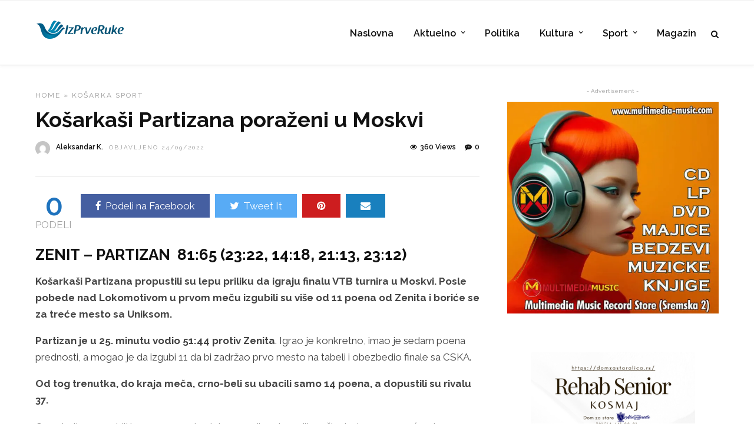

--- FILE ---
content_type: text/html; charset=UTF-8
request_url: https://izprveruke.rs/kosarkasi-partizana-porazeni-u-moskvi/
body_size: 35023
content:

<!DOCTYPE html>
<html lang="sr-RS" >
<head><meta charset="UTF-8" /><script>if(navigator.userAgent.match(/MSIE|Internet Explorer/i)||navigator.userAgent.match(/Trident\/7\..*?rv:11/i)){var href=document.location.href;if(!href.match(/[?&]nowprocket/)){if(href.indexOf("?")==-1){if(href.indexOf("#")==-1){document.location.href=href+"?nowprocket=1"}else{document.location.href=href.replace("#","?nowprocket=1#")}}else{if(href.indexOf("#")==-1){document.location.href=href+"&nowprocket=1"}else{document.location.href=href.replace("#","&nowprocket=1#")}}}}</script><script>(()=>{class RocketLazyLoadScripts{constructor(){this.v="2.0.4",this.userEvents=["keydown","keyup","mousedown","mouseup","mousemove","mouseover","mouseout","touchmove","touchstart","touchend","touchcancel","wheel","click","dblclick","input"],this.attributeEvents=["onblur","onclick","oncontextmenu","ondblclick","onfocus","onmousedown","onmouseenter","onmouseleave","onmousemove","onmouseout","onmouseover","onmouseup","onmousewheel","onscroll","onsubmit"]}async t(){this.i(),this.o(),/iP(ad|hone)/.test(navigator.userAgent)&&this.h(),this.u(),this.l(this),this.m(),this.k(this),this.p(this),this._(),await Promise.all([this.R(),this.L()]),this.lastBreath=Date.now(),this.S(this),this.P(),this.D(),this.O(),this.M(),await this.C(this.delayedScripts.normal),await this.C(this.delayedScripts.defer),await this.C(this.delayedScripts.async),await this.T(),await this.F(),await this.j(),await this.A(),window.dispatchEvent(new Event("rocket-allScriptsLoaded")),this.everythingLoaded=!0,this.lastTouchEnd&&await new Promise(t=>setTimeout(t,500-Date.now()+this.lastTouchEnd)),this.I(),this.H(),this.U(),this.W()}i(){this.CSPIssue=sessionStorage.getItem("rocketCSPIssue"),document.addEventListener("securitypolicyviolation",t=>{this.CSPIssue||"script-src-elem"!==t.violatedDirective||"data"!==t.blockedURI||(this.CSPIssue=!0,sessionStorage.setItem("rocketCSPIssue",!0))},{isRocket:!0})}o(){window.addEventListener("pageshow",t=>{this.persisted=t.persisted,this.realWindowLoadedFired=!0},{isRocket:!0}),window.addEventListener("pagehide",()=>{this.onFirstUserAction=null},{isRocket:!0})}h(){let t;function e(e){t=e}window.addEventListener("touchstart",e,{isRocket:!0}),window.addEventListener("touchend",function i(o){o.changedTouches[0]&&t.changedTouches[0]&&Math.abs(o.changedTouches[0].pageX-t.changedTouches[0].pageX)<10&&Math.abs(o.changedTouches[0].pageY-t.changedTouches[0].pageY)<10&&o.timeStamp-t.timeStamp<200&&(window.removeEventListener("touchstart",e,{isRocket:!0}),window.removeEventListener("touchend",i,{isRocket:!0}),"INPUT"===o.target.tagName&&"text"===o.target.type||(o.target.dispatchEvent(new TouchEvent("touchend",{target:o.target,bubbles:!0})),o.target.dispatchEvent(new MouseEvent("mouseover",{target:o.target,bubbles:!0})),o.target.dispatchEvent(new PointerEvent("click",{target:o.target,bubbles:!0,cancelable:!0,detail:1,clientX:o.changedTouches[0].clientX,clientY:o.changedTouches[0].clientY})),event.preventDefault()))},{isRocket:!0})}q(t){this.userActionTriggered||("mousemove"!==t.type||this.firstMousemoveIgnored?"keyup"===t.type||"mouseover"===t.type||"mouseout"===t.type||(this.userActionTriggered=!0,this.onFirstUserAction&&this.onFirstUserAction()):this.firstMousemoveIgnored=!0),"click"===t.type&&t.preventDefault(),t.stopPropagation(),t.stopImmediatePropagation(),"touchstart"===this.lastEvent&&"touchend"===t.type&&(this.lastTouchEnd=Date.now()),"click"===t.type&&(this.lastTouchEnd=0),this.lastEvent=t.type,t.composedPath&&t.composedPath()[0].getRootNode()instanceof ShadowRoot&&(t.rocketTarget=t.composedPath()[0]),this.savedUserEvents.push(t)}u(){this.savedUserEvents=[],this.userEventHandler=this.q.bind(this),this.userEvents.forEach(t=>window.addEventListener(t,this.userEventHandler,{passive:!1,isRocket:!0})),document.addEventListener("visibilitychange",this.userEventHandler,{isRocket:!0})}U(){this.userEvents.forEach(t=>window.removeEventListener(t,this.userEventHandler,{passive:!1,isRocket:!0})),document.removeEventListener("visibilitychange",this.userEventHandler,{isRocket:!0}),this.savedUserEvents.forEach(t=>{(t.rocketTarget||t.target).dispatchEvent(new window[t.constructor.name](t.type,t))})}m(){const t="return false",e=Array.from(this.attributeEvents,t=>"data-rocket-"+t),i="["+this.attributeEvents.join("],[")+"]",o="[data-rocket-"+this.attributeEvents.join("],[data-rocket-")+"]",s=(e,i,o)=>{o&&o!==t&&(e.setAttribute("data-rocket-"+i,o),e["rocket"+i]=new Function("event",o),e.setAttribute(i,t))};new MutationObserver(t=>{for(const n of t)"attributes"===n.type&&(n.attributeName.startsWith("data-rocket-")||this.everythingLoaded?n.attributeName.startsWith("data-rocket-")&&this.everythingLoaded&&this.N(n.target,n.attributeName.substring(12)):s(n.target,n.attributeName,n.target.getAttribute(n.attributeName))),"childList"===n.type&&n.addedNodes.forEach(t=>{if(t.nodeType===Node.ELEMENT_NODE)if(this.everythingLoaded)for(const i of[t,...t.querySelectorAll(o)])for(const t of i.getAttributeNames())e.includes(t)&&this.N(i,t.substring(12));else for(const e of[t,...t.querySelectorAll(i)])for(const t of e.getAttributeNames())this.attributeEvents.includes(t)&&s(e,t,e.getAttribute(t))})}).observe(document,{subtree:!0,childList:!0,attributeFilter:[...this.attributeEvents,...e]})}I(){this.attributeEvents.forEach(t=>{document.querySelectorAll("[data-rocket-"+t+"]").forEach(e=>{this.N(e,t)})})}N(t,e){const i=t.getAttribute("data-rocket-"+e);i&&(t.setAttribute(e,i),t.removeAttribute("data-rocket-"+e))}k(t){Object.defineProperty(HTMLElement.prototype,"onclick",{get(){return this.rocketonclick||null},set(e){this.rocketonclick=e,this.setAttribute(t.everythingLoaded?"onclick":"data-rocket-onclick","this.rocketonclick(event)")}})}S(t){function e(e,i){let o=e[i];e[i]=null,Object.defineProperty(e,i,{get:()=>o,set(s){t.everythingLoaded?o=s:e["rocket"+i]=o=s}})}e(document,"onreadystatechange"),e(window,"onload"),e(window,"onpageshow");try{Object.defineProperty(document,"readyState",{get:()=>t.rocketReadyState,set(e){t.rocketReadyState=e},configurable:!0}),document.readyState="loading"}catch(t){console.log("WPRocket DJE readyState conflict, bypassing")}}l(t){this.originalAddEventListener=EventTarget.prototype.addEventListener,this.originalRemoveEventListener=EventTarget.prototype.removeEventListener,this.savedEventListeners=[],EventTarget.prototype.addEventListener=function(e,i,o){o&&o.isRocket||!t.B(e,this)&&!t.userEvents.includes(e)||t.B(e,this)&&!t.userActionTriggered||e.startsWith("rocket-")||t.everythingLoaded?t.originalAddEventListener.call(this,e,i,o):(t.savedEventListeners.push({target:this,remove:!1,type:e,func:i,options:o}),"mouseenter"!==e&&"mouseleave"!==e||t.originalAddEventListener.call(this,e,t.savedUserEvents.push,o))},EventTarget.prototype.removeEventListener=function(e,i,o){o&&o.isRocket||!t.B(e,this)&&!t.userEvents.includes(e)||t.B(e,this)&&!t.userActionTriggered||e.startsWith("rocket-")||t.everythingLoaded?t.originalRemoveEventListener.call(this,e,i,o):t.savedEventListeners.push({target:this,remove:!0,type:e,func:i,options:o})}}J(t,e){this.savedEventListeners=this.savedEventListeners.filter(i=>{let o=i.type,s=i.target||window;return e!==o||t!==s||(this.B(o,s)&&(i.type="rocket-"+o),this.$(i),!1)})}H(){EventTarget.prototype.addEventListener=this.originalAddEventListener,EventTarget.prototype.removeEventListener=this.originalRemoveEventListener,this.savedEventListeners.forEach(t=>this.$(t))}$(t){t.remove?this.originalRemoveEventListener.call(t.target,t.type,t.func,t.options):this.originalAddEventListener.call(t.target,t.type,t.func,t.options)}p(t){let e;function i(e){return t.everythingLoaded?e:e.split(" ").map(t=>"load"===t||t.startsWith("load.")?"rocket-jquery-load":t).join(" ")}function o(o){function s(e){const s=o.fn[e];o.fn[e]=o.fn.init.prototype[e]=function(){return this[0]===window&&t.userActionTriggered&&("string"==typeof arguments[0]||arguments[0]instanceof String?arguments[0]=i(arguments[0]):"object"==typeof arguments[0]&&Object.keys(arguments[0]).forEach(t=>{const e=arguments[0][t];delete arguments[0][t],arguments[0][i(t)]=e})),s.apply(this,arguments),this}}if(o&&o.fn&&!t.allJQueries.includes(o)){const e={DOMContentLoaded:[],"rocket-DOMContentLoaded":[]};for(const t in e)document.addEventListener(t,()=>{e[t].forEach(t=>t())},{isRocket:!0});o.fn.ready=o.fn.init.prototype.ready=function(i){function s(){parseInt(o.fn.jquery)>2?setTimeout(()=>i.bind(document)(o)):i.bind(document)(o)}return"function"==typeof i&&(t.realDomReadyFired?!t.userActionTriggered||t.fauxDomReadyFired?s():e["rocket-DOMContentLoaded"].push(s):e.DOMContentLoaded.push(s)),o([])},s("on"),s("one"),s("off"),t.allJQueries.push(o)}e=o}t.allJQueries=[],o(window.jQuery),Object.defineProperty(window,"jQuery",{get:()=>e,set(t){o(t)}})}P(){const t=new Map;document.write=document.writeln=function(e){const i=document.currentScript,o=document.createRange(),s=i.parentElement;let n=t.get(i);void 0===n&&(n=i.nextSibling,t.set(i,n));const c=document.createDocumentFragment();o.setStart(c,0),c.appendChild(o.createContextualFragment(e)),s.insertBefore(c,n)}}async R(){return new Promise(t=>{this.userActionTriggered?t():this.onFirstUserAction=t})}async L(){return new Promise(t=>{document.addEventListener("DOMContentLoaded",()=>{this.realDomReadyFired=!0,t()},{isRocket:!0})})}async j(){return this.realWindowLoadedFired?Promise.resolve():new Promise(t=>{window.addEventListener("load",t,{isRocket:!0})})}M(){this.pendingScripts=[];this.scriptsMutationObserver=new MutationObserver(t=>{for(const e of t)e.addedNodes.forEach(t=>{"SCRIPT"!==t.tagName||t.noModule||t.isWPRocket||this.pendingScripts.push({script:t,promise:new Promise(e=>{const i=()=>{const i=this.pendingScripts.findIndex(e=>e.script===t);i>=0&&this.pendingScripts.splice(i,1),e()};t.addEventListener("load",i,{isRocket:!0}),t.addEventListener("error",i,{isRocket:!0}),setTimeout(i,1e3)})})})}),this.scriptsMutationObserver.observe(document,{childList:!0,subtree:!0})}async F(){await this.X(),this.pendingScripts.length?(await this.pendingScripts[0].promise,await this.F()):this.scriptsMutationObserver.disconnect()}D(){this.delayedScripts={normal:[],async:[],defer:[]},document.querySelectorAll("script[type$=rocketlazyloadscript]").forEach(t=>{t.hasAttribute("data-rocket-src")?t.hasAttribute("async")&&!1!==t.async?this.delayedScripts.async.push(t):t.hasAttribute("defer")&&!1!==t.defer||"module"===t.getAttribute("data-rocket-type")?this.delayedScripts.defer.push(t):this.delayedScripts.normal.push(t):this.delayedScripts.normal.push(t)})}async _(){await this.L();let t=[];document.querySelectorAll("script[type$=rocketlazyloadscript][data-rocket-src]").forEach(e=>{let i=e.getAttribute("data-rocket-src");if(i&&!i.startsWith("data:")){i.startsWith("//")&&(i=location.protocol+i);try{const o=new URL(i).origin;o!==location.origin&&t.push({src:o,crossOrigin:e.crossOrigin||"module"===e.getAttribute("data-rocket-type")})}catch(t){}}}),t=[...new Map(t.map(t=>[JSON.stringify(t),t])).values()],this.Y(t,"preconnect")}async G(t){if(await this.K(),!0!==t.noModule||!("noModule"in HTMLScriptElement.prototype))return new Promise(e=>{let i;function o(){(i||t).setAttribute("data-rocket-status","executed"),e()}try{if(navigator.userAgent.includes("Firefox/")||""===navigator.vendor||this.CSPIssue)i=document.createElement("script"),[...t.attributes].forEach(t=>{let e=t.nodeName;"type"!==e&&("data-rocket-type"===e&&(e="type"),"data-rocket-src"===e&&(e="src"),i.setAttribute(e,t.nodeValue))}),t.text&&(i.text=t.text),t.nonce&&(i.nonce=t.nonce),i.hasAttribute("src")?(i.addEventListener("load",o,{isRocket:!0}),i.addEventListener("error",()=>{i.setAttribute("data-rocket-status","failed-network"),e()},{isRocket:!0}),setTimeout(()=>{i.isConnected||e()},1)):(i.text=t.text,o()),i.isWPRocket=!0,t.parentNode.replaceChild(i,t);else{const i=t.getAttribute("data-rocket-type"),s=t.getAttribute("data-rocket-src");i?(t.type=i,t.removeAttribute("data-rocket-type")):t.removeAttribute("type"),t.addEventListener("load",o,{isRocket:!0}),t.addEventListener("error",i=>{this.CSPIssue&&i.target.src.startsWith("data:")?(console.log("WPRocket: CSP fallback activated"),t.removeAttribute("src"),this.G(t).then(e)):(t.setAttribute("data-rocket-status","failed-network"),e())},{isRocket:!0}),s?(t.fetchPriority="high",t.removeAttribute("data-rocket-src"),t.src=s):t.src="data:text/javascript;base64,"+window.btoa(unescape(encodeURIComponent(t.text)))}}catch(i){t.setAttribute("data-rocket-status","failed-transform"),e()}});t.setAttribute("data-rocket-status","skipped")}async C(t){const e=t.shift();return e?(e.isConnected&&await this.G(e),this.C(t)):Promise.resolve()}O(){this.Y([...this.delayedScripts.normal,...this.delayedScripts.defer,...this.delayedScripts.async],"preload")}Y(t,e){this.trash=this.trash||[];let i=!0;var o=document.createDocumentFragment();t.forEach(t=>{const s=t.getAttribute&&t.getAttribute("data-rocket-src")||t.src;if(s&&!s.startsWith("data:")){const n=document.createElement("link");n.href=s,n.rel=e,"preconnect"!==e&&(n.as="script",n.fetchPriority=i?"high":"low"),t.getAttribute&&"module"===t.getAttribute("data-rocket-type")&&(n.crossOrigin=!0),t.crossOrigin&&(n.crossOrigin=t.crossOrigin),t.integrity&&(n.integrity=t.integrity),t.nonce&&(n.nonce=t.nonce),o.appendChild(n),this.trash.push(n),i=!1}}),document.head.appendChild(o)}W(){this.trash.forEach(t=>t.remove())}async T(){try{document.readyState="interactive"}catch(t){}this.fauxDomReadyFired=!0;try{await this.K(),this.J(document,"readystatechange"),document.dispatchEvent(new Event("rocket-readystatechange")),await this.K(),document.rocketonreadystatechange&&document.rocketonreadystatechange(),await this.K(),this.J(document,"DOMContentLoaded"),document.dispatchEvent(new Event("rocket-DOMContentLoaded")),await this.K(),this.J(window,"DOMContentLoaded"),window.dispatchEvent(new Event("rocket-DOMContentLoaded"))}catch(t){console.error(t)}}async A(){try{document.readyState="complete"}catch(t){}try{await this.K(),this.J(document,"readystatechange"),document.dispatchEvent(new Event("rocket-readystatechange")),await this.K(),document.rocketonreadystatechange&&document.rocketonreadystatechange(),await this.K(),this.J(window,"load"),window.dispatchEvent(new Event("rocket-load")),await this.K(),window.rocketonload&&window.rocketonload(),await this.K(),this.allJQueries.forEach(t=>t(window).trigger("rocket-jquery-load")),await this.K(),this.J(window,"pageshow");const t=new Event("rocket-pageshow");t.persisted=this.persisted,window.dispatchEvent(t),await this.K(),window.rocketonpageshow&&window.rocketonpageshow({persisted:this.persisted})}catch(t){console.error(t)}}async K(){Date.now()-this.lastBreath>45&&(await this.X(),this.lastBreath=Date.now())}async X(){return document.hidden?new Promise(t=>setTimeout(t)):new Promise(t=>requestAnimationFrame(t))}B(t,e){return e===document&&"readystatechange"===t||(e===document&&"DOMContentLoaded"===t||(e===window&&"DOMContentLoaded"===t||(e===window&&"load"===t||e===window&&"pageshow"===t)))}static run(){(new RocketLazyLoadScripts).t()}}RocketLazyLoadScripts.run()})();</script>

<link rel="pingback" href="https://izprveruke.rs/xmlrpc.php" />

<script data-cfasync="false" data-no-defer="1" data-no-minify="1" data-no-optimize="1">var ewww_webp_supported=!1;function check_webp_feature(A,e){var w;e=void 0!==e?e:function(){},ewww_webp_supported?e(ewww_webp_supported):((w=new Image).onload=function(){ewww_webp_supported=0<w.width&&0<w.height,e&&e(ewww_webp_supported)},w.onerror=function(){e&&e(!1)},w.src="data:image/webp;base64,"+{alpha:"UklGRkoAAABXRUJQVlA4WAoAAAAQAAAAAAAAAAAAQUxQSAwAAAARBxAR/Q9ERP8DAABWUDggGAAAABQBAJ0BKgEAAQAAAP4AAA3AAP7mtQAAAA=="}[A])}check_webp_feature("alpha");</script><script data-cfasync="false" data-no-defer="1" data-no-minify="1" data-no-optimize="1">var Arrive=function(c,w){"use strict";if(c.MutationObserver&&"undefined"!=typeof HTMLElement){var r,a=0,u=(r=HTMLElement.prototype.matches||HTMLElement.prototype.webkitMatchesSelector||HTMLElement.prototype.mozMatchesSelector||HTMLElement.prototype.msMatchesSelector,{matchesSelector:function(e,t){return e instanceof HTMLElement&&r.call(e,t)},addMethod:function(e,t,r){var a=e[t];e[t]=function(){return r.length==arguments.length?r.apply(this,arguments):"function"==typeof a?a.apply(this,arguments):void 0}},callCallbacks:function(e,t){t&&t.options.onceOnly&&1==t.firedElems.length&&(e=[e[0]]);for(var r,a=0;r=e[a];a++)r&&r.callback&&r.callback.call(r.elem,r.elem);t&&t.options.onceOnly&&1==t.firedElems.length&&t.me.unbindEventWithSelectorAndCallback.call(t.target,t.selector,t.callback)},checkChildNodesRecursively:function(e,t,r,a){for(var i,n=0;i=e[n];n++)r(i,t,a)&&a.push({callback:t.callback,elem:i}),0<i.childNodes.length&&u.checkChildNodesRecursively(i.childNodes,t,r,a)},mergeArrays:function(e,t){var r,a={};for(r in e)e.hasOwnProperty(r)&&(a[r]=e[r]);for(r in t)t.hasOwnProperty(r)&&(a[r]=t[r]);return a},toElementsArray:function(e){return e=void 0!==e&&("number"!=typeof e.length||e===c)?[e]:e}}),e=(l.prototype.addEvent=function(e,t,r,a){a={target:e,selector:t,options:r,callback:a,firedElems:[]};return this._beforeAdding&&this._beforeAdding(a),this._eventsBucket.push(a),a},l.prototype.removeEvent=function(e){for(var t,r=this._eventsBucket.length-1;t=this._eventsBucket[r];r--)e(t)&&(this._beforeRemoving&&this._beforeRemoving(t),(t=this._eventsBucket.splice(r,1))&&t.length&&(t[0].callback=null))},l.prototype.beforeAdding=function(e){this._beforeAdding=e},l.prototype.beforeRemoving=function(e){this._beforeRemoving=e},l),t=function(i,n){var o=new e,l=this,s={fireOnAttributesModification:!1};return o.beforeAdding(function(t){var e=t.target;e!==c.document&&e!==c||(e=document.getElementsByTagName("html")[0]);var r=new MutationObserver(function(e){n.call(this,e,t)}),a=i(t.options);r.observe(e,a),t.observer=r,t.me=l}),o.beforeRemoving(function(e){e.observer.disconnect()}),this.bindEvent=function(e,t,r){t=u.mergeArrays(s,t);for(var a=u.toElementsArray(this),i=0;i<a.length;i++)o.addEvent(a[i],e,t,r)},this.unbindEvent=function(){var r=u.toElementsArray(this);o.removeEvent(function(e){for(var t=0;t<r.length;t++)if(this===w||e.target===r[t])return!0;return!1})},this.unbindEventWithSelectorOrCallback=function(r){var a=u.toElementsArray(this),i=r,e="function"==typeof r?function(e){for(var t=0;t<a.length;t++)if((this===w||e.target===a[t])&&e.callback===i)return!0;return!1}:function(e){for(var t=0;t<a.length;t++)if((this===w||e.target===a[t])&&e.selector===r)return!0;return!1};o.removeEvent(e)},this.unbindEventWithSelectorAndCallback=function(r,a){var i=u.toElementsArray(this);o.removeEvent(function(e){for(var t=0;t<i.length;t++)if((this===w||e.target===i[t])&&e.selector===r&&e.callback===a)return!0;return!1})},this},i=new function(){var s={fireOnAttributesModification:!1,onceOnly:!1,existing:!1};function n(e,t,r){return!(!u.matchesSelector(e,t.selector)||(e._id===w&&(e._id=a++),-1!=t.firedElems.indexOf(e._id)))&&(t.firedElems.push(e._id),!0)}var c=(i=new t(function(e){var t={attributes:!1,childList:!0,subtree:!0};return e.fireOnAttributesModification&&(t.attributes=!0),t},function(e,i){e.forEach(function(e){var t=e.addedNodes,r=e.target,a=[];null!==t&&0<t.length?u.checkChildNodesRecursively(t,i,n,a):"attributes"===e.type&&n(r,i)&&a.push({callback:i.callback,elem:r}),u.callCallbacks(a,i)})})).bindEvent;return i.bindEvent=function(e,t,r){t=void 0===r?(r=t,s):u.mergeArrays(s,t);var a=u.toElementsArray(this);if(t.existing){for(var i=[],n=0;n<a.length;n++)for(var o=a[n].querySelectorAll(e),l=0;l<o.length;l++)i.push({callback:r,elem:o[l]});if(t.onceOnly&&i.length)return r.call(i[0].elem,i[0].elem);setTimeout(u.callCallbacks,1,i)}c.call(this,e,t,r)},i},o=new function(){var a={};function i(e,t){return u.matchesSelector(e,t.selector)}var n=(o=new t(function(){return{childList:!0,subtree:!0}},function(e,r){e.forEach(function(e){var t=e.removedNodes,e=[];null!==t&&0<t.length&&u.checkChildNodesRecursively(t,r,i,e),u.callCallbacks(e,r)})})).bindEvent;return o.bindEvent=function(e,t,r){t=void 0===r?(r=t,a):u.mergeArrays(a,t),n.call(this,e,t,r)},o};d(HTMLElement.prototype),d(NodeList.prototype),d(HTMLCollection.prototype),d(HTMLDocument.prototype),d(Window.prototype);var n={};return s(i,n,"unbindAllArrive"),s(o,n,"unbindAllLeave"),n}function l(){this._eventsBucket=[],this._beforeAdding=null,this._beforeRemoving=null}function s(e,t,r){u.addMethod(t,r,e.unbindEvent),u.addMethod(t,r,e.unbindEventWithSelectorOrCallback),u.addMethod(t,r,e.unbindEventWithSelectorAndCallback)}function d(e){e.arrive=i.bindEvent,s(i,e,"unbindArrive"),e.leave=o.bindEvent,s(o,e,"unbindLeave")}}(window,void 0),ewww_webp_supported=!1;function check_webp_feature(e,t){var r;ewww_webp_supported?t(ewww_webp_supported):((r=new Image).onload=function(){ewww_webp_supported=0<r.width&&0<r.height,t(ewww_webp_supported)},r.onerror=function(){t(!1)},r.src="data:image/webp;base64,"+{alpha:"UklGRkoAAABXRUJQVlA4WAoAAAAQAAAAAAAAAAAAQUxQSAwAAAARBxAR/Q9ERP8DAABWUDggGAAAABQBAJ0BKgEAAQAAAP4AAA3AAP7mtQAAAA==",animation:"UklGRlIAAABXRUJQVlA4WAoAAAASAAAAAAAAAAAAQU5JTQYAAAD/////AABBTk1GJgAAAAAAAAAAAAAAAAAAAGQAAABWUDhMDQAAAC8AAAAQBxAREYiI/gcA"}[e])}function ewwwLoadImages(e){if(e){for(var t=document.querySelectorAll(".batch-image img, .image-wrapper a, .ngg-pro-masonry-item a, .ngg-galleria-offscreen-seo-wrapper a"),r=0,a=t.length;r<a;r++)ewwwAttr(t[r],"data-src",t[r].getAttribute("data-webp")),ewwwAttr(t[r],"data-thumbnail",t[r].getAttribute("data-webp-thumbnail"));for(var i=document.querySelectorAll("div.woocommerce-product-gallery__image"),r=0,a=i.length;r<a;r++)ewwwAttr(i[r],"data-thumb",i[r].getAttribute("data-webp-thumb"))}for(var n=document.querySelectorAll("video"),r=0,a=n.length;r<a;r++)ewwwAttr(n[r],"poster",e?n[r].getAttribute("data-poster-webp"):n[r].getAttribute("data-poster-image"));for(var o,l=document.querySelectorAll("img.ewww_webp_lazy_load"),r=0,a=l.length;r<a;r++)e&&(ewwwAttr(l[r],"data-lazy-srcset",l[r].getAttribute("data-lazy-srcset-webp")),ewwwAttr(l[r],"data-srcset",l[r].getAttribute("data-srcset-webp")),ewwwAttr(l[r],"data-lazy-src",l[r].getAttribute("data-lazy-src-webp")),ewwwAttr(l[r],"data-src",l[r].getAttribute("data-src-webp")),ewwwAttr(l[r],"data-orig-file",l[r].getAttribute("data-webp-orig-file")),ewwwAttr(l[r],"data-medium-file",l[r].getAttribute("data-webp-medium-file")),ewwwAttr(l[r],"data-large-file",l[r].getAttribute("data-webp-large-file")),null!=(o=l[r].getAttribute("srcset"))&&!1!==o&&o.includes("R0lGOD")&&ewwwAttr(l[r],"src",l[r].getAttribute("data-lazy-src-webp"))),l[r].className=l[r].className.replace(/\bewww_webp_lazy_load\b/,"");for(var s=document.querySelectorAll(".ewww_webp"),r=0,a=s.length;r<a;r++)e?(ewwwAttr(s[r],"srcset",s[r].getAttribute("data-srcset-webp")),ewwwAttr(s[r],"src",s[r].getAttribute("data-src-webp")),ewwwAttr(s[r],"data-orig-file",s[r].getAttribute("data-webp-orig-file")),ewwwAttr(s[r],"data-medium-file",s[r].getAttribute("data-webp-medium-file")),ewwwAttr(s[r],"data-large-file",s[r].getAttribute("data-webp-large-file")),ewwwAttr(s[r],"data-large_image",s[r].getAttribute("data-webp-large_image")),ewwwAttr(s[r],"data-src",s[r].getAttribute("data-webp-src"))):(ewwwAttr(s[r],"srcset",s[r].getAttribute("data-srcset-img")),ewwwAttr(s[r],"src",s[r].getAttribute("data-src-img"))),s[r].className=s[r].className.replace(/\bewww_webp\b/,"ewww_webp_loaded");window.jQuery&&jQuery.fn.isotope&&jQuery.fn.imagesLoaded&&(jQuery(".fusion-posts-container-infinite").imagesLoaded(function(){jQuery(".fusion-posts-container-infinite").hasClass("isotope")&&jQuery(".fusion-posts-container-infinite").isotope()}),jQuery(".fusion-portfolio:not(.fusion-recent-works) .fusion-portfolio-wrapper").imagesLoaded(function(){jQuery(".fusion-portfolio:not(.fusion-recent-works) .fusion-portfolio-wrapper").isotope()}))}function ewwwWebPInit(e){ewwwLoadImages(e),ewwwNggLoadGalleries(e),document.arrive(".ewww_webp",function(){ewwwLoadImages(e)}),document.arrive(".ewww_webp_lazy_load",function(){ewwwLoadImages(e)}),document.arrive("videos",function(){ewwwLoadImages(e)}),"loading"==document.readyState?document.addEventListener("DOMContentLoaded",ewwwJSONParserInit):("undefined"!=typeof galleries&&ewwwNggParseGalleries(e),ewwwWooParseVariations(e))}function ewwwAttr(e,t,r){null!=r&&!1!==r&&e.setAttribute(t,r)}function ewwwJSONParserInit(){"undefined"!=typeof galleries&&check_webp_feature("alpha",ewwwNggParseGalleries),check_webp_feature("alpha",ewwwWooParseVariations)}function ewwwWooParseVariations(e){if(e)for(var t=document.querySelectorAll("form.variations_form"),r=0,a=t.length;r<a;r++){var i=t[r].getAttribute("data-product_variations"),n=!1;try{for(var o in i=JSON.parse(i))void 0!==i[o]&&void 0!==i[o].image&&(void 0!==i[o].image.src_webp&&(i[o].image.src=i[o].image.src_webp,n=!0),void 0!==i[o].image.srcset_webp&&(i[o].image.srcset=i[o].image.srcset_webp,n=!0),void 0!==i[o].image.full_src_webp&&(i[o].image.full_src=i[o].image.full_src_webp,n=!0),void 0!==i[o].image.gallery_thumbnail_src_webp&&(i[o].image.gallery_thumbnail_src=i[o].image.gallery_thumbnail_src_webp,n=!0),void 0!==i[o].image.thumb_src_webp&&(i[o].image.thumb_src=i[o].image.thumb_src_webp,n=!0));n&&ewwwAttr(t[r],"data-product_variations",JSON.stringify(i))}catch(e){}}}function ewwwNggParseGalleries(e){if(e)for(var t in galleries){var r=galleries[t];galleries[t].images_list=ewwwNggParseImageList(r.images_list)}}function ewwwNggLoadGalleries(e){e&&document.addEventListener("ngg.galleria.themeadded",function(e,t){window.ngg_galleria._create_backup=window.ngg_galleria.create,window.ngg_galleria.create=function(e,t){var r=$(e).data("id");return galleries["gallery_"+r].images_list=ewwwNggParseImageList(galleries["gallery_"+r].images_list),window.ngg_galleria._create_backup(e,t)}})}function ewwwNggParseImageList(e){for(var t in e){var r=e[t];if(void 0!==r["image-webp"]&&(e[t].image=r["image-webp"],delete e[t]["image-webp"]),void 0!==r["thumb-webp"]&&(e[t].thumb=r["thumb-webp"],delete e[t]["thumb-webp"]),void 0!==r.full_image_webp&&(e[t].full_image=r.full_image_webp,delete e[t].full_image_webp),void 0!==r.srcsets)for(var a in r.srcsets)nggSrcset=r.srcsets[a],void 0!==r.srcsets[a+"-webp"]&&(e[t].srcsets[a]=r.srcsets[a+"-webp"],delete e[t].srcsets[a+"-webp"]);if(void 0!==r.full_srcsets)for(var i in r.full_srcsets)nggFSrcset=r.full_srcsets[i],void 0!==r.full_srcsets[i+"-webp"]&&(e[t].full_srcsets[i]=r.full_srcsets[i+"-webp"],delete e[t].full_srcsets[i+"-webp"])}return e}check_webp_feature("alpha",ewwwWebPInit);</script><meta name='robots' content='index, follow, max-image-preview:large, max-snippet:-1, max-video-preview:-1' />
<!-- Google tag (gtag.js) consent mode dataLayer added by Site Kit -->
<script type="rocketlazyloadscript" data-rocket-type="text/javascript" id="google_gtagjs-js-consent-mode-data-layer">
/* <![CDATA[ */
window.dataLayer = window.dataLayer || [];function gtag(){dataLayer.push(arguments);}
gtag('consent', 'default', {"ad_personalization":"denied","ad_storage":"denied","ad_user_data":"denied","analytics_storage":"denied","functionality_storage":"denied","security_storage":"denied","personalization_storage":"denied","region":["AT","BE","BG","CH","CY","CZ","DE","DK","EE","ES","FI","FR","GB","GR","HR","HU","IE","IS","IT","LI","LT","LU","LV","MT","NL","NO","PL","PT","RO","SE","SI","SK"],"wait_for_update":500});
window._googlesitekitConsentCategoryMap = {"statistics":["analytics_storage"],"marketing":["ad_storage","ad_user_data","ad_personalization"],"functional":["functionality_storage","security_storage"],"preferences":["personalization_storage"]};
window._googlesitekitConsents = {"ad_personalization":"denied","ad_storage":"denied","ad_user_data":"denied","analytics_storage":"denied","functionality_storage":"denied","security_storage":"denied","personalization_storage":"denied","region":["AT","BE","BG","CH","CY","CZ","DE","DK","EE","ES","FI","FR","GB","GR","HR","HU","IE","IS","IT","LI","LT","LU","LV","MT","NL","NO","PL","PT","RO","SE","SI","SK"],"wait_for_update":500};
/* ]]> */
</script>
<!-- End Google tag (gtag.js) consent mode dataLayer added by Site Kit -->

	<!-- This site is optimized with the Yoast SEO plugin v26.7 - https://yoast.com/wordpress/plugins/seo/ -->
	<title>Košarkaši Partizana poraženi u Moskvi</title>
<link data-rocket-prefetch href="https://fonts.googleapis.com" rel="dns-prefetch"><link rel="preload" data-rocket-preload as="image" href="https://izprveruke.rs/wp-content/uploads/2024/07/multimedia-baner.jpg.webp" fetchpriority="high">
	<meta name="description" content="Košarkaši Partizana propustili su lepu priliku da igraju finalu VTB turnira u Moskvi. Posle pobede nad Lokomotivom u prvom meču" />
	<link rel="canonical" href="https://izprveruke.rs/kosarkasi-partizana-porazeni-u-moskvi/" />
	<meta property="og:locale" content="sr_RS" />
	<meta property="og:type" content="article" />
	<meta property="og:title" content="Košarkaši Partizana poraženi u Moskvi" />
	<meta property="og:description" content="Košarkaši Partizana propustili su lepu priliku da igraju finalu VTB turnira u Moskvi. Posle pobede nad Lokomotivom u prvom meču" />
	<meta property="og:url" content="https://izprveruke.rs/kosarkasi-partizana-porazeni-u-moskvi/" />
	<meta property="og:site_name" content="Portal Iz Prve Ruke" />
	<meta property="article:publisher" content="https://www.facebook.com/izprveruke.rs" />
	<meta property="article:published_time" content="2022-09-24T21:20:40+00:00" />
	<meta property="og:image" content="https://izprveruke.rs/wp-content/uploads/2022/09/kkp55.jpg" />
	<meta property="og:image:width" content="632" />
	<meta property="og:image:height" content="793" />
	<meta property="og:image:type" content="image/jpeg" />
	<meta name="author" content="Aleksandar K." />
	<meta name="twitter:card" content="summary_large_image" />
	<meta name="twitter:creator" content="@IzprverukeRS" />
	<meta name="twitter:site" content="@IzprverukeRS" />
	<meta name="twitter:label1" content="Napisano od" />
	<meta name="twitter:data1" content="Aleksandar K." />
	<meta name="twitter:label2" content="Procenjeno vreme čitanja" />
	<meta name="twitter:data2" content="1 minut" />
	<script type="application/ld+json" class="yoast-schema-graph">{"@context":"https://schema.org","@graph":[{"@type":"Article","@id":"https://izprveruke.rs/kosarkasi-partizana-porazeni-u-moskvi/#article","isPartOf":{"@id":"https://izprveruke.rs/kosarkasi-partizana-porazeni-u-moskvi/"},"author":{"name":"Aleksandar K.","@id":"https://izprveruke.rs/#/schema/person/6a4ffea80fe5c946940fa26d9a97d1b9"},"headline":"Košarkaši Partizana poraženi u Moskvi","datePublished":"2022-09-24T21:20:40+00:00","mainEntityOfPage":{"@id":"https://izprveruke.rs/kosarkasi-partizana-porazeni-u-moskvi/"},"wordCount":155,"commentCount":0,"publisher":{"@id":"https://izprveruke.rs/#organization"},"image":{"@id":"https://izprveruke.rs/kosarkasi-partizana-porazeni-u-moskvi/#primaryimage"},"thumbnailUrl":"https://izprveruke.rs/wp-content/uploads/2021/04/informativni-portal-izprveruke.jpg","keywords":["Košarka","Moskva","Partizan","UNIKS","ZENIT"],"articleSection":["Košarka","Sport"],"inLanguage":"sr-RS","potentialAction":[{"@type":"CommentAction","name":"Comment","target":["https://izprveruke.rs/kosarkasi-partizana-porazeni-u-moskvi/#respond"]}]},{"@type":"WebPage","@id":"https://izprveruke.rs/kosarkasi-partizana-porazeni-u-moskvi/","url":"https://izprveruke.rs/kosarkasi-partizana-porazeni-u-moskvi/","name":"Košarkaši Partizana poraženi u Moskvi","isPartOf":{"@id":"https://izprveruke.rs/#website"},"primaryImageOfPage":{"@id":"https://izprveruke.rs/kosarkasi-partizana-porazeni-u-moskvi/#primaryimage"},"image":{"@id":"https://izprveruke.rs/kosarkasi-partizana-porazeni-u-moskvi/#primaryimage"},"thumbnailUrl":"https://izprveruke.rs/wp-content/uploads/2021/04/informativni-portal-izprveruke.jpg","datePublished":"2022-09-24T21:20:40+00:00","description":"Košarkaši Partizana propustili su lepu priliku da igraju finalu VTB turnira u Moskvi. Posle pobede nad Lokomotivom u prvom meču","breadcrumb":{"@id":"https://izprveruke.rs/kosarkasi-partizana-porazeni-u-moskvi/#breadcrumb"},"inLanguage":"sr-RS","potentialAction":[{"@type":"ReadAction","target":["https://izprveruke.rs/kosarkasi-partizana-porazeni-u-moskvi/"]}]},{"@type":"ImageObject","inLanguage":"sr-RS","@id":"https://izprveruke.rs/kosarkasi-partizana-porazeni-u-moskvi/#primaryimage","url":"https://izprveruke.rs/wp-content/uploads/2021/04/informativni-portal-izprveruke.jpg","contentUrl":"https://izprveruke.rs/wp-content/uploads/2021/04/informativni-portal-izprveruke.jpg","width":1200,"height":675,"caption":"informativni-portal-izprveruke"},{"@type":"BreadcrumbList","@id":"https://izprveruke.rs/kosarkasi-partizana-porazeni-u-moskvi/#breadcrumb","itemListElement":[{"@type":"ListItem","position":1,"name":"Početna","item":"https://izprveruke.rs/"},{"@type":"ListItem","position":2,"name":"Košarkaši Partizana poraženi u Moskvi"}]},{"@type":"WebSite","@id":"https://izprveruke.rs/#website","url":"https://izprveruke.rs/","name":"Portal Iz Prve Ruke","description":"Portal za infromisanje i razonodu IzPrveRuke","publisher":{"@id":"https://izprveruke.rs/#organization"},"potentialAction":[{"@type":"SearchAction","target":{"@type":"EntryPoint","urlTemplate":"https://izprveruke.rs/?s={search_term_string}"},"query-input":{"@type":"PropertyValueSpecification","valueRequired":true,"valueName":"search_term_string"}}],"inLanguage":"sr-RS"},{"@type":"Organization","@id":"https://izprveruke.rs/#organization","name":"IZ PRVE RUKE","url":"https://izprveruke.rs/","logo":{"@type":"ImageObject","inLanguage":"sr-RS","@id":"https://izprveruke.rs/#/schema/logo/image/","url":"https://izprveruke.rs/wp-content/uploads/2021/02/cropped-favicon.png","contentUrl":"https://izprveruke.rs/wp-content/uploads/2021/02/cropped-favicon.png","width":512,"height":512,"caption":"IZ PRVE RUKE"},"image":{"@id":"https://izprveruke.rs/#/schema/logo/image/"},"sameAs":["https://www.facebook.com/izprveruke.rs","https://x.com/IzprverukeRS","https://www.instagram.com/izprveruke.rs/","https://www.youtube.com/channel/UC3lS7I8FKevYtixcbrFoXUA?reload=9"]},{"@type":"Person","@id":"https://izprveruke.rs/#/schema/person/6a4ffea80fe5c946940fa26d9a97d1b9","name":"Aleksandar K.","image":{"@type":"ImageObject","inLanguage":"sr-RS","@id":"https://izprveruke.rs/#/schema/person/image/","url":"https://secure.gravatar.com/avatar/554ef3a86fe5f9ae96e7652574af40d94d26f17b8c05f01f0823a950ebd625b5?s=96&d=mm&r=g","contentUrl":"https://secure.gravatar.com/avatar/554ef3a86fe5f9ae96e7652574af40d94d26f17b8c05f01f0823a950ebd625b5?s=96&d=mm&r=g","caption":"Aleksandar K."},"url":"https://izprveruke.rs/author/alekk0v/"}]}</script>
	<!-- / Yoast SEO plugin. -->


<link rel='dns-prefetch' href='//www.googletagmanager.com' />
<link rel='dns-prefetch' href='//fonts.googleapis.com' />
<link rel="alternate" type="application/rss+xml" title="Portal Iz Prve Ruke &raquo; dovod" href="https://izprveruke.rs/feed/" />
<link rel="alternate" type="application/rss+xml" title="Portal Iz Prve Ruke &raquo; dovod komentara" href="https://izprveruke.rs/comments/feed/" />
<meta name="viewport" content="width=device-width, initial-scale=1, maximum-scale=1" /><meta name="format-detection" content="telephone=no"><meta property="og:type" content="article" /><meta property="og:image" content="https://izprveruke.rs/wp-content/uploads/2021/04/informativni-portal-izprveruke.jpg"/><meta property="og:title" content="Košarkaši Partizana poraženi u Moskvi"/><meta property="og:url" content="https://izprveruke.rs/kosarkasi-partizana-porazeni-u-moskvi/"/><meta property="og:description" content=""/><link rel="alternate" type="application/rss+xml" title="Portal Iz Prve Ruke &raquo; dovod komentara na Košarkaši Partizana poraženi u Moskvi" href="https://izprveruke.rs/kosarkasi-partizana-porazeni-u-moskvi/feed/" />
<link rel="alternate" title="oEmbed (JSON)" type="application/json+oembed" href="https://izprveruke.rs/wp-json/oembed/1.0/embed?url=https%3A%2F%2Fizprveruke.rs%2Fkosarkasi-partizana-porazeni-u-moskvi%2F" />
<link rel="alternate" title="oEmbed (XML)" type="text/xml+oembed" href="https://izprveruke.rs/wp-json/oembed/1.0/embed?url=https%3A%2F%2Fizprveruke.rs%2Fkosarkasi-partizana-porazeni-u-moskvi%2F&#038;format=xml" />
<style id='wp-img-auto-sizes-contain-inline-css' type='text/css'>
img:is([sizes=auto i],[sizes^="auto," i]){contain-intrinsic-size:3000px 1500px}
/*# sourceURL=wp-img-auto-sizes-contain-inline-css */
</style>
<link data-minify="1" rel='stylesheet' id='dashicons-css' href='https://izprveruke.rs/wp-content/cache/min/1/wp-includes/css/dashicons.min.css?ver=1762811567' type='text/css' media='all' />
<link data-minify="1" rel='stylesheet' id='post-views-counter-frontend-css' href='https://izprveruke.rs/wp-content/cache/min/1/wp-content/plugins/post-views-counter/css/frontend.css?ver=1766441984' type='text/css' media='all' />
<style id='wp-emoji-styles-inline-css' type='text/css'>

	img.wp-smiley, img.emoji {
		display: inline !important;
		border: none !important;
		box-shadow: none !important;
		height: 1em !important;
		width: 1em !important;
		margin: 0 0.07em !important;
		vertical-align: -0.1em !important;
		background: none !important;
		padding: 0 !important;
	}
/*# sourceURL=wp-emoji-styles-inline-css */
</style>
<style id='wp-block-library-inline-css' type='text/css'>
:root{--wp-block-synced-color:#7a00df;--wp-block-synced-color--rgb:122,0,223;--wp-bound-block-color:var(--wp-block-synced-color);--wp-editor-canvas-background:#ddd;--wp-admin-theme-color:#007cba;--wp-admin-theme-color--rgb:0,124,186;--wp-admin-theme-color-darker-10:#006ba1;--wp-admin-theme-color-darker-10--rgb:0,107,160.5;--wp-admin-theme-color-darker-20:#005a87;--wp-admin-theme-color-darker-20--rgb:0,90,135;--wp-admin-border-width-focus:2px}@media (min-resolution:192dpi){:root{--wp-admin-border-width-focus:1.5px}}.wp-element-button{cursor:pointer}:root .has-very-light-gray-background-color{background-color:#eee}:root .has-very-dark-gray-background-color{background-color:#313131}:root .has-very-light-gray-color{color:#eee}:root .has-very-dark-gray-color{color:#313131}:root .has-vivid-green-cyan-to-vivid-cyan-blue-gradient-background{background:linear-gradient(135deg,#00d084,#0693e3)}:root .has-purple-crush-gradient-background{background:linear-gradient(135deg,#34e2e4,#4721fb 50%,#ab1dfe)}:root .has-hazy-dawn-gradient-background{background:linear-gradient(135deg,#faaca8,#dad0ec)}:root .has-subdued-olive-gradient-background{background:linear-gradient(135deg,#fafae1,#67a671)}:root .has-atomic-cream-gradient-background{background:linear-gradient(135deg,#fdd79a,#004a59)}:root .has-nightshade-gradient-background{background:linear-gradient(135deg,#330968,#31cdcf)}:root .has-midnight-gradient-background{background:linear-gradient(135deg,#020381,#2874fc)}:root{--wp--preset--font-size--normal:16px;--wp--preset--font-size--huge:42px}.has-regular-font-size{font-size:1em}.has-larger-font-size{font-size:2.625em}.has-normal-font-size{font-size:var(--wp--preset--font-size--normal)}.has-huge-font-size{font-size:var(--wp--preset--font-size--huge)}.has-text-align-center{text-align:center}.has-text-align-left{text-align:left}.has-text-align-right{text-align:right}.has-fit-text{white-space:nowrap!important}#end-resizable-editor-section{display:none}.aligncenter{clear:both}.items-justified-left{justify-content:flex-start}.items-justified-center{justify-content:center}.items-justified-right{justify-content:flex-end}.items-justified-space-between{justify-content:space-between}.screen-reader-text{border:0;clip-path:inset(50%);height:1px;margin:-1px;overflow:hidden;padding:0;position:absolute;width:1px;word-wrap:normal!important}.screen-reader-text:focus{background-color:#ddd;clip-path:none;color:#444;display:block;font-size:1em;height:auto;left:5px;line-height:normal;padding:15px 23px 14px;text-decoration:none;top:5px;width:auto;z-index:100000}html :where(.has-border-color){border-style:solid}html :where([style*=border-top-color]){border-top-style:solid}html :where([style*=border-right-color]){border-right-style:solid}html :where([style*=border-bottom-color]){border-bottom-style:solid}html :where([style*=border-left-color]){border-left-style:solid}html :where([style*=border-width]){border-style:solid}html :where([style*=border-top-width]){border-top-style:solid}html :where([style*=border-right-width]){border-right-style:solid}html :where([style*=border-bottom-width]){border-bottom-style:solid}html :where([style*=border-left-width]){border-left-style:solid}html :where(img[class*=wp-image-]){height:auto;max-width:100%}:where(figure){margin:0 0 1em}html :where(.is-position-sticky){--wp-admin--admin-bar--position-offset:var(--wp-admin--admin-bar--height,0px)}@media screen and (max-width:600px){html :where(.is-position-sticky){--wp-admin--admin-bar--position-offset:0px}}

/*# sourceURL=wp-block-library-inline-css */
</style><style id='wp-block-image-inline-css' type='text/css'>
.wp-block-image>a,.wp-block-image>figure>a{display:inline-block}.wp-block-image img{box-sizing:border-box;height:auto;max-width:100%;vertical-align:bottom}@media not (prefers-reduced-motion){.wp-block-image img.hide{visibility:hidden}.wp-block-image img.show{animation:show-content-image .4s}}.wp-block-image[style*=border-radius] img,.wp-block-image[style*=border-radius]>a{border-radius:inherit}.wp-block-image.has-custom-border img{box-sizing:border-box}.wp-block-image.aligncenter{text-align:center}.wp-block-image.alignfull>a,.wp-block-image.alignwide>a{width:100%}.wp-block-image.alignfull img,.wp-block-image.alignwide img{height:auto;width:100%}.wp-block-image .aligncenter,.wp-block-image .alignleft,.wp-block-image .alignright,.wp-block-image.aligncenter,.wp-block-image.alignleft,.wp-block-image.alignright{display:table}.wp-block-image .aligncenter>figcaption,.wp-block-image .alignleft>figcaption,.wp-block-image .alignright>figcaption,.wp-block-image.aligncenter>figcaption,.wp-block-image.alignleft>figcaption,.wp-block-image.alignright>figcaption{caption-side:bottom;display:table-caption}.wp-block-image .alignleft{float:left;margin:.5em 1em .5em 0}.wp-block-image .alignright{float:right;margin:.5em 0 .5em 1em}.wp-block-image .aligncenter{margin-left:auto;margin-right:auto}.wp-block-image :where(figcaption){margin-bottom:1em;margin-top:.5em}.wp-block-image.is-style-circle-mask img{border-radius:9999px}@supports ((-webkit-mask-image:none) or (mask-image:none)) or (-webkit-mask-image:none){.wp-block-image.is-style-circle-mask img{border-radius:0;-webkit-mask-image:url('data:image/svg+xml;utf8,<svg viewBox="0 0 100 100" xmlns="http://www.w3.org/2000/svg"><circle cx="50" cy="50" r="50"/></svg>');mask-image:url('data:image/svg+xml;utf8,<svg viewBox="0 0 100 100" xmlns="http://www.w3.org/2000/svg"><circle cx="50" cy="50" r="50"/></svg>');mask-mode:alpha;-webkit-mask-position:center;mask-position:center;-webkit-mask-repeat:no-repeat;mask-repeat:no-repeat;-webkit-mask-size:contain;mask-size:contain}}:root :where(.wp-block-image.is-style-rounded img,.wp-block-image .is-style-rounded img){border-radius:9999px}.wp-block-image figure{margin:0}.wp-lightbox-container{display:flex;flex-direction:column;position:relative}.wp-lightbox-container img{cursor:zoom-in}.wp-lightbox-container img:hover+button{opacity:1}.wp-lightbox-container button{align-items:center;backdrop-filter:blur(16px) saturate(180%);background-color:#5a5a5a40;border:none;border-radius:4px;cursor:zoom-in;display:flex;height:20px;justify-content:center;opacity:0;padding:0;position:absolute;right:16px;text-align:center;top:16px;width:20px;z-index:100}@media not (prefers-reduced-motion){.wp-lightbox-container button{transition:opacity .2s ease}}.wp-lightbox-container button:focus-visible{outline:3px auto #5a5a5a40;outline:3px auto -webkit-focus-ring-color;outline-offset:3px}.wp-lightbox-container button:hover{cursor:pointer;opacity:1}.wp-lightbox-container button:focus{opacity:1}.wp-lightbox-container button:focus,.wp-lightbox-container button:hover,.wp-lightbox-container button:not(:hover):not(:active):not(.has-background){background-color:#5a5a5a40;border:none}.wp-lightbox-overlay{box-sizing:border-box;cursor:zoom-out;height:100vh;left:0;overflow:hidden;position:fixed;top:0;visibility:hidden;width:100%;z-index:100000}.wp-lightbox-overlay .close-button{align-items:center;cursor:pointer;display:flex;justify-content:center;min-height:40px;min-width:40px;padding:0;position:absolute;right:calc(env(safe-area-inset-right) + 16px);top:calc(env(safe-area-inset-top) + 16px);z-index:5000000}.wp-lightbox-overlay .close-button:focus,.wp-lightbox-overlay .close-button:hover,.wp-lightbox-overlay .close-button:not(:hover):not(:active):not(.has-background){background:none;border:none}.wp-lightbox-overlay .lightbox-image-container{height:var(--wp--lightbox-container-height);left:50%;overflow:hidden;position:absolute;top:50%;transform:translate(-50%,-50%);transform-origin:top left;width:var(--wp--lightbox-container-width);z-index:9999999999}.wp-lightbox-overlay .wp-block-image{align-items:center;box-sizing:border-box;display:flex;height:100%;justify-content:center;margin:0;position:relative;transform-origin:0 0;width:100%;z-index:3000000}.wp-lightbox-overlay .wp-block-image img{height:var(--wp--lightbox-image-height);min-height:var(--wp--lightbox-image-height);min-width:var(--wp--lightbox-image-width);width:var(--wp--lightbox-image-width)}.wp-lightbox-overlay .wp-block-image figcaption{display:none}.wp-lightbox-overlay button{background:none;border:none}.wp-lightbox-overlay .scrim{background-color:#fff;height:100%;opacity:.9;position:absolute;width:100%;z-index:2000000}.wp-lightbox-overlay.active{visibility:visible}@media not (prefers-reduced-motion){.wp-lightbox-overlay.active{animation:turn-on-visibility .25s both}.wp-lightbox-overlay.active img{animation:turn-on-visibility .35s both}.wp-lightbox-overlay.show-closing-animation:not(.active){animation:turn-off-visibility .35s both}.wp-lightbox-overlay.show-closing-animation:not(.active) img{animation:turn-off-visibility .25s both}.wp-lightbox-overlay.zoom.active{animation:none;opacity:1;visibility:visible}.wp-lightbox-overlay.zoom.active .lightbox-image-container{animation:lightbox-zoom-in .4s}.wp-lightbox-overlay.zoom.active .lightbox-image-container img{animation:none}.wp-lightbox-overlay.zoom.active .scrim{animation:turn-on-visibility .4s forwards}.wp-lightbox-overlay.zoom.show-closing-animation:not(.active){animation:none}.wp-lightbox-overlay.zoom.show-closing-animation:not(.active) .lightbox-image-container{animation:lightbox-zoom-out .4s}.wp-lightbox-overlay.zoom.show-closing-animation:not(.active) .lightbox-image-container img{animation:none}.wp-lightbox-overlay.zoom.show-closing-animation:not(.active) .scrim{animation:turn-off-visibility .4s forwards}}@keyframes show-content-image{0%{visibility:hidden}99%{visibility:hidden}to{visibility:visible}}@keyframes turn-on-visibility{0%{opacity:0}to{opacity:1}}@keyframes turn-off-visibility{0%{opacity:1;visibility:visible}99%{opacity:0;visibility:visible}to{opacity:0;visibility:hidden}}@keyframes lightbox-zoom-in{0%{transform:translate(calc((-100vw + var(--wp--lightbox-scrollbar-width))/2 + var(--wp--lightbox-initial-left-position)),calc(-50vh + var(--wp--lightbox-initial-top-position))) scale(var(--wp--lightbox-scale))}to{transform:translate(-50%,-50%) scale(1)}}@keyframes lightbox-zoom-out{0%{transform:translate(-50%,-50%) scale(1);visibility:visible}99%{visibility:visible}to{transform:translate(calc((-100vw + var(--wp--lightbox-scrollbar-width))/2 + var(--wp--lightbox-initial-left-position)),calc(-50vh + var(--wp--lightbox-initial-top-position))) scale(var(--wp--lightbox-scale));visibility:hidden}}
/*# sourceURL=https://izprveruke.rs/wp-includes/blocks/image/style.min.css */
</style>
<style id='global-styles-inline-css' type='text/css'>
:root{--wp--preset--aspect-ratio--square: 1;--wp--preset--aspect-ratio--4-3: 4/3;--wp--preset--aspect-ratio--3-4: 3/4;--wp--preset--aspect-ratio--3-2: 3/2;--wp--preset--aspect-ratio--2-3: 2/3;--wp--preset--aspect-ratio--16-9: 16/9;--wp--preset--aspect-ratio--9-16: 9/16;--wp--preset--color--black: #000000;--wp--preset--color--cyan-bluish-gray: #abb8c3;--wp--preset--color--white: #ffffff;--wp--preset--color--pale-pink: #f78da7;--wp--preset--color--vivid-red: #cf2e2e;--wp--preset--color--luminous-vivid-orange: #ff6900;--wp--preset--color--luminous-vivid-amber: #fcb900;--wp--preset--color--light-green-cyan: #7bdcb5;--wp--preset--color--vivid-green-cyan: #00d084;--wp--preset--color--pale-cyan-blue: #8ed1fc;--wp--preset--color--vivid-cyan-blue: #0693e3;--wp--preset--color--vivid-purple: #9b51e0;--wp--preset--gradient--vivid-cyan-blue-to-vivid-purple: linear-gradient(135deg,rgb(6,147,227) 0%,rgb(155,81,224) 100%);--wp--preset--gradient--light-green-cyan-to-vivid-green-cyan: linear-gradient(135deg,rgb(122,220,180) 0%,rgb(0,208,130) 100%);--wp--preset--gradient--luminous-vivid-amber-to-luminous-vivid-orange: linear-gradient(135deg,rgb(252,185,0) 0%,rgb(255,105,0) 100%);--wp--preset--gradient--luminous-vivid-orange-to-vivid-red: linear-gradient(135deg,rgb(255,105,0) 0%,rgb(207,46,46) 100%);--wp--preset--gradient--very-light-gray-to-cyan-bluish-gray: linear-gradient(135deg,rgb(238,238,238) 0%,rgb(169,184,195) 100%);--wp--preset--gradient--cool-to-warm-spectrum: linear-gradient(135deg,rgb(74,234,220) 0%,rgb(151,120,209) 20%,rgb(207,42,186) 40%,rgb(238,44,130) 60%,rgb(251,105,98) 80%,rgb(254,248,76) 100%);--wp--preset--gradient--blush-light-purple: linear-gradient(135deg,rgb(255,206,236) 0%,rgb(152,150,240) 100%);--wp--preset--gradient--blush-bordeaux: linear-gradient(135deg,rgb(254,205,165) 0%,rgb(254,45,45) 50%,rgb(107,0,62) 100%);--wp--preset--gradient--luminous-dusk: linear-gradient(135deg,rgb(255,203,112) 0%,rgb(199,81,192) 50%,rgb(65,88,208) 100%);--wp--preset--gradient--pale-ocean: linear-gradient(135deg,rgb(255,245,203) 0%,rgb(182,227,212) 50%,rgb(51,167,181) 100%);--wp--preset--gradient--electric-grass: linear-gradient(135deg,rgb(202,248,128) 0%,rgb(113,206,126) 100%);--wp--preset--gradient--midnight: linear-gradient(135deg,rgb(2,3,129) 0%,rgb(40,116,252) 100%);--wp--preset--font-size--small: 13px;--wp--preset--font-size--medium: 20px;--wp--preset--font-size--large: 36px;--wp--preset--font-size--x-large: 42px;--wp--preset--spacing--20: 0.44rem;--wp--preset--spacing--30: 0.67rem;--wp--preset--spacing--40: 1rem;--wp--preset--spacing--50: 1.5rem;--wp--preset--spacing--60: 2.25rem;--wp--preset--spacing--70: 3.38rem;--wp--preset--spacing--80: 5.06rem;--wp--preset--shadow--natural: 6px 6px 9px rgba(0, 0, 0, 0.2);--wp--preset--shadow--deep: 12px 12px 50px rgba(0, 0, 0, 0.4);--wp--preset--shadow--sharp: 6px 6px 0px rgba(0, 0, 0, 0.2);--wp--preset--shadow--outlined: 6px 6px 0px -3px rgb(255, 255, 255), 6px 6px rgb(0, 0, 0);--wp--preset--shadow--crisp: 6px 6px 0px rgb(0, 0, 0);}:where(.is-layout-flex){gap: 0.5em;}:where(.is-layout-grid){gap: 0.5em;}body .is-layout-flex{display: flex;}.is-layout-flex{flex-wrap: wrap;align-items: center;}.is-layout-flex > :is(*, div){margin: 0;}body .is-layout-grid{display: grid;}.is-layout-grid > :is(*, div){margin: 0;}:where(.wp-block-columns.is-layout-flex){gap: 2em;}:where(.wp-block-columns.is-layout-grid){gap: 2em;}:where(.wp-block-post-template.is-layout-flex){gap: 1.25em;}:where(.wp-block-post-template.is-layout-grid){gap: 1.25em;}.has-black-color{color: var(--wp--preset--color--black) !important;}.has-cyan-bluish-gray-color{color: var(--wp--preset--color--cyan-bluish-gray) !important;}.has-white-color{color: var(--wp--preset--color--white) !important;}.has-pale-pink-color{color: var(--wp--preset--color--pale-pink) !important;}.has-vivid-red-color{color: var(--wp--preset--color--vivid-red) !important;}.has-luminous-vivid-orange-color{color: var(--wp--preset--color--luminous-vivid-orange) !important;}.has-luminous-vivid-amber-color{color: var(--wp--preset--color--luminous-vivid-amber) !important;}.has-light-green-cyan-color{color: var(--wp--preset--color--light-green-cyan) !important;}.has-vivid-green-cyan-color{color: var(--wp--preset--color--vivid-green-cyan) !important;}.has-pale-cyan-blue-color{color: var(--wp--preset--color--pale-cyan-blue) !important;}.has-vivid-cyan-blue-color{color: var(--wp--preset--color--vivid-cyan-blue) !important;}.has-vivid-purple-color{color: var(--wp--preset--color--vivid-purple) !important;}.has-black-background-color{background-color: var(--wp--preset--color--black) !important;}.has-cyan-bluish-gray-background-color{background-color: var(--wp--preset--color--cyan-bluish-gray) !important;}.has-white-background-color{background-color: var(--wp--preset--color--white) !important;}.has-pale-pink-background-color{background-color: var(--wp--preset--color--pale-pink) !important;}.has-vivid-red-background-color{background-color: var(--wp--preset--color--vivid-red) !important;}.has-luminous-vivid-orange-background-color{background-color: var(--wp--preset--color--luminous-vivid-orange) !important;}.has-luminous-vivid-amber-background-color{background-color: var(--wp--preset--color--luminous-vivid-amber) !important;}.has-light-green-cyan-background-color{background-color: var(--wp--preset--color--light-green-cyan) !important;}.has-vivid-green-cyan-background-color{background-color: var(--wp--preset--color--vivid-green-cyan) !important;}.has-pale-cyan-blue-background-color{background-color: var(--wp--preset--color--pale-cyan-blue) !important;}.has-vivid-cyan-blue-background-color{background-color: var(--wp--preset--color--vivid-cyan-blue) !important;}.has-vivid-purple-background-color{background-color: var(--wp--preset--color--vivid-purple) !important;}.has-black-border-color{border-color: var(--wp--preset--color--black) !important;}.has-cyan-bluish-gray-border-color{border-color: var(--wp--preset--color--cyan-bluish-gray) !important;}.has-white-border-color{border-color: var(--wp--preset--color--white) !important;}.has-pale-pink-border-color{border-color: var(--wp--preset--color--pale-pink) !important;}.has-vivid-red-border-color{border-color: var(--wp--preset--color--vivid-red) !important;}.has-luminous-vivid-orange-border-color{border-color: var(--wp--preset--color--luminous-vivid-orange) !important;}.has-luminous-vivid-amber-border-color{border-color: var(--wp--preset--color--luminous-vivid-amber) !important;}.has-light-green-cyan-border-color{border-color: var(--wp--preset--color--light-green-cyan) !important;}.has-vivid-green-cyan-border-color{border-color: var(--wp--preset--color--vivid-green-cyan) !important;}.has-pale-cyan-blue-border-color{border-color: var(--wp--preset--color--pale-cyan-blue) !important;}.has-vivid-cyan-blue-border-color{border-color: var(--wp--preset--color--vivid-cyan-blue) !important;}.has-vivid-purple-border-color{border-color: var(--wp--preset--color--vivid-purple) !important;}.has-vivid-cyan-blue-to-vivid-purple-gradient-background{background: var(--wp--preset--gradient--vivid-cyan-blue-to-vivid-purple) !important;}.has-light-green-cyan-to-vivid-green-cyan-gradient-background{background: var(--wp--preset--gradient--light-green-cyan-to-vivid-green-cyan) !important;}.has-luminous-vivid-amber-to-luminous-vivid-orange-gradient-background{background: var(--wp--preset--gradient--luminous-vivid-amber-to-luminous-vivid-orange) !important;}.has-luminous-vivid-orange-to-vivid-red-gradient-background{background: var(--wp--preset--gradient--luminous-vivid-orange-to-vivid-red) !important;}.has-very-light-gray-to-cyan-bluish-gray-gradient-background{background: var(--wp--preset--gradient--very-light-gray-to-cyan-bluish-gray) !important;}.has-cool-to-warm-spectrum-gradient-background{background: var(--wp--preset--gradient--cool-to-warm-spectrum) !important;}.has-blush-light-purple-gradient-background{background: var(--wp--preset--gradient--blush-light-purple) !important;}.has-blush-bordeaux-gradient-background{background: var(--wp--preset--gradient--blush-bordeaux) !important;}.has-luminous-dusk-gradient-background{background: var(--wp--preset--gradient--luminous-dusk) !important;}.has-pale-ocean-gradient-background{background: var(--wp--preset--gradient--pale-ocean) !important;}.has-electric-grass-gradient-background{background: var(--wp--preset--gradient--electric-grass) !important;}.has-midnight-gradient-background{background: var(--wp--preset--gradient--midnight) !important;}.has-small-font-size{font-size: var(--wp--preset--font-size--small) !important;}.has-medium-font-size{font-size: var(--wp--preset--font-size--medium) !important;}.has-large-font-size{font-size: var(--wp--preset--font-size--large) !important;}.has-x-large-font-size{font-size: var(--wp--preset--font-size--x-large) !important;}
/*# sourceURL=global-styles-inline-css */
</style>

<style id='classic-theme-styles-inline-css' type='text/css'>
/*! This file is auto-generated */
.wp-block-button__link{color:#fff;background-color:#32373c;border-radius:9999px;box-shadow:none;text-decoration:none;padding:calc(.667em + 2px) calc(1.333em + 2px);font-size:1.125em}.wp-block-file__button{background:#32373c;color:#fff;text-decoration:none}
/*# sourceURL=/wp-includes/css/classic-themes.min.css */
</style>
<link data-minify="1" rel='stylesheet' id='fb-widget-frontend-style-css' href='https://izprveruke.rs/wp-content/cache/min/1/wp-content/plugins/facebook-pagelike-widget/assets/css/style.css?ver=1768055220' type='text/css' media='all' />
<link rel='stylesheet' id='parent-style-css' href='https://izprveruke.rs/wp-content/themes/grandnews/style.css' type='text/css' media='all' />
<link rel='stylesheet' id='child-style-css' href='https://izprveruke.rs/wp-content/themes/IzPrveRuke/style.css' type='text/css' media='all' />
<link data-minify="1" rel='stylesheet' id='grandnews-reset-css-css' href='https://izprveruke.rs/wp-content/cache/min/1/wp-content/themes/grandnews/css/reset.css?ver=1762811567' type='text/css' media='all' />
<link data-minify="1" rel='stylesheet' id='grandnews-wordpress-css-css' href='https://izprveruke.rs/wp-content/cache/min/1/wp-content/themes/grandnews/css/wordpress.css?ver=1762811567' type='text/css' media='all' />
<link data-minify="1" rel='stylesheet' id='grandnews-animation-css' href='https://izprveruke.rs/wp-content/cache/min/1/wp-content/themes/grandnews/css/animation.css?ver=1762811567' type='text/css' media='all' />
<link data-minify="1" rel='stylesheet' id='ilightbox-css' href='https://izprveruke.rs/wp-content/cache/min/1/wp-content/themes/grandnews/css/ilightbox/ilightbox.css?ver=1762811567' type='text/css' media='all' />
<link data-minify="1" rel='stylesheet' id='jquery-ui-css' href='https://izprveruke.rs/wp-content/cache/min/1/wp-content/themes/grandnews/css/jqueryui/custom.css?ver=1762811567' type='text/css' media='all' />
<link data-minify="1" rel='stylesheet' id='flexslider-css' href='https://izprveruke.rs/wp-content/cache/min/1/wp-content/themes/grandnews/js/flexslider/flexslider.css?ver=1762811567' type='text/css' media='all' />
<link data-minify="1" rel='stylesheet' id='tooltipster-css' href='https://izprveruke.rs/wp-content/cache/min/1/wp-content/themes/grandnews/css/tooltipster.css?ver=1762811567' type='text/css' media='all' />
<link data-minify="1" rel='stylesheet' id='grandnews-screen-css-css' href='https://izprveruke.rs/wp-content/cache/min/1/wp-content/themes/grandnews/css/screen.css?ver=1762811567' type='text/css' media='all' />
<link data-minify="1" rel='stylesheet' id='grandnews-custom-menu-css-css' href='https://izprveruke.rs/wp-content/cache/min/1/wp-content/themes/grandnews/css/menu/left-align.css?ver=1762811567' type='text/css' media='all' />
<link data-minify="1" rel='stylesheet' id='fontawesome-css' href='https://izprveruke.rs/wp-content/cache/min/1/wp-content/themes/grandnews/css/font-awesome.min.css?ver=1762811567' type='text/css' media='all' />
<link rel='stylesheet' id='grandnews-childtheme-css-css' href='https://izprveruke.rs/wp-content/themes/IzPrveRuke/style.css' type='text/css' media='all' />
<link data-minify="1" rel='stylesheet' id='meks_instagram-widget-styles-css' href='https://izprveruke.rs/wp-content/cache/min/1/wp-content/plugins/meks-easy-instagram-widget/css/widget.css?ver=1762811567' type='text/css' media='all' />
<link data-minify="1" rel='stylesheet' id='wp_review-style-css' href='https://izprveruke.rs/wp-content/cache/min/1/wp-content/plugins/wp-review/public/css/wp-review.css?ver=1762811567' type='text/css' media='all' />
<link rel='stylesheet' id='kirki_google_fonts-css' href='https://fonts.googleapis.com/css?family=Raleway%3A600%2C500%2C700%2C100%2C100italic%2C200%2C200italic%2C300%2C300italic%2Cregular%2Citalic%2C500%2C500italic%2C600%2C600italic%2C700%2C700italic%2C800%2C800italic%2C900%2C900italic&#038;subset' type='text/css' media='all' />
<link rel='stylesheet' id='kirki-styles-global-css' href='https://izprveruke.rs/wp-content/themes/grandnews/modules/kirki/assets/css/kirki-styles.css' type='text/css' media='all' />
<style id='kirki-styles-global-inline-css' type='text/css'>
body, input[type=text], input[type=email], input[type=url], input[type=password], textarea, input[type=tel]{font-family:Raleway, Helvetica, Arial, sans-serif;}body{font-size:17px;}h1, h2, h3, h4, h5, h6, h7, blockquote{font-family:Raleway, Helvetica, Arial, sans-serif;}h1, h2, h3, h4, h5, h6, h7{font-weight:900;}h1{font-size:34px;}h2{font-size:30px;}h3{font-size:26px;}h4{font-size:22px;}h5{font-size:18px;}h6{font-size:16px;}.header_cart_wrapper .cart_count, .post_img .post_icon_circle, .ppb_blog_half_content_slider .slides li .slider_image .post_icon_circle, #post_info_bar #post_indicator, .post_circle_thumb .post_number, .post_category_tag a, .post_category_tag span, .newsticker_label, .sk-cube-grid .sk-cube, .ppb_blog_video .one.div_wrapper .post_icon_circle, .ppb_blog_random .one_fifth_bg .content_link, .Grand_News_Category ul li .category_count, .ppb_blog_grid_with_posts .one_third.last .post_img .now_playing{background:#1e73be;}.read_next_wrapper:before, .read_next_wrapper .post_content .read_next_label, .social_share_counter_number{color:#1e73be;}ul.post_filter li a.selected{border-color:#1e73be;}body, #gallery_lightbox h2, .slider_wrapper .gallery_image_caption h2, .post_info a{color:#444444;}::selection{background-color:#444444;}a{color:#dd9933;}a:hover, a:active{color:#81d742;}h1, h2, h3, h4, h5, pre, code, tt, blockquote, .post_header h5 a, .post_header h2 a, .post_header h3 a, .post_header.grid h6 a, .post_header.fullwidth h4 a, .post_header h5 a, .newsticker li a, blockquote, .site_loading_logo_item i, .subscribe_tagline, .post_info_author a, #post_info_bar #post_info_share, #post_info_bar #post_info_comment, .readmore, .post_info_comment a, .post_info_comment, .post_info_view, .woocommerce .woocommerce-ordering select, .woocommerce #page_content_wrapper a.button, .woocommerce.columns-4 ul.products li.product a.add_to_cart_button, .woocommerce.columns-4 ul.products li.product a.add_to_cart_button:hover, .ui-accordion .ui-accordion-header a, .tabs .ui-state-active a, body.woocommerce div.product .woocommerce-tabs ul.tabs li.active a, body.woocommerce-page div.product .woocommerce-tabs ul.tabs li.active a, body.woocommerce #content div.product .woocommerce-tabs ul.tabs li.active a, body.woocommerce-page #content div.product .woocommerce-tabs ul.tabs li.active a, .woocommerce div.product .woocommerce-tabs ul.tabs li a, .post_pagination a, .post_pagination a:hover, .post_pagination a:active, .post_related strong a, .pagination a, ul.post_filter li a, .read_next_wrapper .post_content .next_post_title h3 a, .author_social li a{color:#111111;}#social_share_wrapper, hr, #social_share_wrapper, .post.type-post, .comment .right, .widget_tag_cloud div a, .meta-tags a, .tag_cloud a, #footer, #post_more_wrapper, #page_content_wrapper .inner .sidebar_wrapper ul.sidebar_widget li.widget_nav_menu ul.menu li.current-menu-item a, .page_content_wrapper .inner .sidebar_wrapper ul.sidebar_widget li.widget_nav_menu ul.menu li.current-menu-item a, #autocomplete, #nav_wrapper, #page_content_wrapper .sidebar .content .sidebar_widget li h2.widgettitle:before, .top_bar.scroll, .read_next_wrapper, #menu_wrapper .nav ul li.catmenu > .catmenu_wrapper, #menu_wrapper div .nav li.catmenu > .catmenu_wrapper, , .woocommerce ul.products li.product, .woocommerce-page ul.products li.product, .woocommerce ul.products li.product .price, .woocommerce-page ul.products li.product .price, #page_content_wrapper .inner .sidebar_content, #page_content_wrapper .inner .sidebar_content.left_sidebar, .ajax_close, .ajax_next, .ajax_prev, .portfolio_next, .portfolio_prev, .portfolio_next_prev_wrapper.video .portfolio_prev, .portfolio_next_prev_wrapper.video .portfolio_next, .separated, .blog_next_prev_wrapper, #post_more_wrapper h5, #ajax_portfolio_wrapper.hidding, #ajax_portfolio_wrapper.visible, .tabs.vertical .ui-tabs-panel, .woocommerce div.product .woocommerce-tabs ul.tabs li, .woocommerce #content div.product .woocommerce-tabs ul.tabs li, .woocommerce-page div.product .woocommerce-tabs ul.tabs li, .woocommerce-page #content div.product .woocommerce-tabs ul.tabs li, .woocommerce div.product .woocommerce-tabs .panel, .woocommerce-page div.product .woocommerce-tabs .panel, .woocommerce #content div.product .woocommerce-tabs .panel, .woocommerce-page #content div.product .woocommerce-tabs .panel, .woocommerce table.shop_table, .woocommerce-page table.shop_table, table tr td, .woocommerce .cart-collaterals .cart_totals, .woocommerce-page .cart-collaterals .cart_totals, .woocommerce .cart-collaterals .shipping_calculator, .woocommerce-page .cart-collaterals .shipping_calculator, .woocommerce .cart-collaterals .cart_totals tr td, .woocommerce .cart-collaterals .cart_totals tr th, .woocommerce-page .cart-collaterals .cart_totals tr td, .woocommerce-page .cart-collaterals .cart_totals tr th, table tr th, .woocommerce #payment, .woocommerce-page #payment, .woocommerce #payment ul.payment_methods li, .woocommerce-page #payment ul.payment_methods li, .woocommerce #payment div.form-row, .woocommerce-page #payment div.form-row, .ui-tabs li:first-child, .ui-tabs .ui-tabs-nav li, .ui-tabs.vertical .ui-tabs-nav li, .ui-tabs.vertical.right .ui-tabs-nav li.ui-state-active, .ui-tabs.vertical .ui-tabs-nav li:last-child, #page_content_wrapper .inner .sidebar_wrapper ul.sidebar_widget li.widget_nav_menu ul.menu li.current-menu-item a, .page_content_wrapper .inner .sidebar_wrapper ul.sidebar_widget li.widget_nav_menu ul.menu li.current-menu-item a, .pricing_wrapper, .pricing_wrapper li, .ui-accordion .ui-accordion-header, .ui-accordion .ui-accordion-content, #page_content_wrapper .sidebar .content .sidebar_widget li h2.widgettitle:before, h2.widgettitle:before, #autocomplete, .ppb_blog_minimal .one_third_bg, #page_content_wrapper .sidebar .content .sidebar_widget li h2.widgettitle, h2.widgettitle, h5.event_title, .tabs .ui-tabs-panel, .ui-tabs .ui-tabs-nav li, .ui-tabs li:first-child, .ui-tabs.vertical .ui-tabs-nav li:last-child, .woocommerce .woocommerce-ordering select, .woocommerce div.product .woocommerce-tabs ul.tabs li.active, .woocommerce-page div.product .woocommerce-tabs ul.tabs li.active, .woocommerce #content div.product .woocommerce-tabs ul.tabs li.active, .woocommerce-page #content div.product .woocommerce-tabs ul.tabs li.active, .woocommerce-page table.cart th, table.shop_table thead tr th, #page_caption, #nav_wrapper, .header_style_wrapper .top_bar{border-color:#e1e1e1;}input[type=text], input[type=password], input[type=email], input[type=url], textarea, input[type=tel]{background-color:#ffffff;color:#111111;border-color:#e1e1e1;}input[type=text]:focus, input[type=password]:focus, input[type=email]:focus, input[type=url]:focus, textarea:focus, input[type=tel]:focus{border-color:#000000;}input[type=submit], input[type=button], a.button, .button, .woocommerce .page_slider a.button, a.button.fullwidth, .woocommerce-page div.product form.cart .button, .woocommerce #respond input#submit.alt, .woocommerce a.button.alt, .woocommerce button.button.alt, .woocommerce input.button.alt{font-family:Raleway, Helvetica, Arial, sans-serif;}input[type=submit], input[type=button], a.button, .button, .woocommerce .footer_bar .button, .woocommerce .footer_bar .button:hover, .woocommerce-page div.product form.cart .button, .woocommerce #respond input#submit.alt, .woocommerce a.button.alt, .woocommerce button.button.alt, .woocommerce input.button.alt{background-color:#1e73be;color:#ffffff;border-color:#1e73be;}.frame_top, .frame_bottom, .frame_left, .frame_right{background:#222222;}#menu_wrapper .nav ul li a, #menu_wrapper div .nav li > a{font-family:Raleway, Helvetica, Arial, sans-serif;font-size:16px;letter-spacing:0px;text-transform:none;}#menu_wrapper .nav ul li a, #menu_wrapper div .nav li > a, .mobile_main_nav li a, #sub_menu li a{font-weight:600;}#menu_wrapper .nav ul li a, #menu_wrapper div .nav li > a, .header_cart_wrapper a, #search_icon, #page_share{color:#111111;}#mobile_nav_icon{border-color:#111111;}#menu_wrapper .nav ul li a.hover, #menu_wrapper .nav ul li a:hover, #menu_wrapper div .nav li a.hover, #menu_wrapper div .nav li a:hover, #menu_wrapper div .nav > li.current-menu-item > a, #menu_wrapper div .nav > li.current-menu-parent > a, #menu_wrapper div .nav > li.current-menu-ancestor > a{color:#111111;}#menu_wrapper div .nav > li.current-menu-item > a, #menu_wrapper div .nav > li.current-menu-parent > a, #menu_wrapper div .nav > li.current-menu-ancestor > a{color:#111111;}.header_style_wrapper .top_bar, #nav_wrapper{border-color:#e1e1e1;}#nav_wrapper, body.left_align .top_bar{background-color:#ffffff;}#menu_wrapper .nav ul li ul li a, #menu_wrapper div .nav li ul li a, #menu_wrapper div .nav li.current-menu-parent ul li a{font-size:14px;font-weight:500;letter-spacing:0px;text-transform:uppercase;color:#111111;}#menu_wrapper .nav ul li ul li a:hover, #menu_wrapper div .nav li ul li a:hover, #menu_wrapper div .nav li.current-menu-parent ul li a, #menu_wrapper div .nav li.current-menu-parent ul li a:hover, #menu_wrapper .nav ul li.megamenu ul li ul li a:hover, #menu_wrapper div .nav li.megamenu ul li ul li a:hover, #menu_wrapper .nav ul li.megamenu ul li ul li a:active, #menu_wrapper div .nav li.megamenu ul li ul li a:active{color:#222222;}#menu_wrapper .nav ul li ul li a:hover, #menu_wrapper div .nav li ul li a:hover, #menu_wrapper div .nav li.current-menu-parent ul li a:hover, #menu_wrapper .nav ul li.megamenu ul li ul li a:hover, #menu_wrapper div .nav li.megamenu ul li ul li a:hover, #menu_wrapper .nav ul li.megamenu ul li ul li a:active, #menu_wrapper div .nav li.megamenu ul li ul li a:active{background:#f2f2f2;}#menu_wrapper .nav ul li ul, #menu_wrapper div .nav li ul{background:#ffffff;}#menu_wrapper .nav ul li ul, #menu_wrapper div .nav li ul, #menu_wrapper .nav ul li ul li a, #menu_wrapper div .nav li ul li a, #menu_wrapper div .nav li.current-menu-parent ul li a{border-color:#e1e1e1;}#menu_wrapper div .nav li.megamenu ul li > a, #menu_wrapper div .nav li.megamenu ul li > a:hover, #menu_wrapper div .nav li.megamenu ul li > a:active{color:#222222;}#menu_wrapper div .nav li.megamenu ul li{border-color:#eeeeee;}.above_top_bar{background:#ff3c36;}.above_top_bar .today_time, #top_menu li a, .above_top_bar .social_wrapper ul li a, .above_top_bar .social_wrapper ul li a:hover, .above_top_bar .social_wrapper ul li a:active{color:#ffffff;}.mobile_menu_wrapper{background-color:#ffffff;}.mobile_main_nav li a, #sub_menu li a{font-family:Raleway, Helvetica, Arial, sans-serif;font-size:14px;text-transform:uppercase;letter-spacing:0px;}.mobile_main_nav li a, #sub_menu li a, .mobile_menu_wrapper .sidebar_wrapper a, .mobile_menu_wrapper .sidebar_wrapper, #close_mobile_menu i, .mobile_menu_wrapper .sidebar_wrapper h2.widgettitle{color:#444444;}#close_mobile_menu_button{background-color:#444444;}#page_caption, #page_caption h1 span{background-color:#f2f2f2;}#page_caption{padding-top:20px;padding-bottom:20px;}#page_caption h1{font-size:30px;}#page_caption h1, .post_caption h1{font-weight:900;text-transform:none;letter-spacing:0px;color:#222222;}#page_caption .page_title_wrapper, .page_title_wrapper{text-align:center;}#page_caption.hasbg{height:60vh;}.page_tagline{color:#999999;font-size:11px;font-weight:400;letter-spacing:2px;text-transform:uppercase;}#page_content_wrapper .sidebar .content .sidebar_widget li h2.widgettitle, h2.widgettitle, h5.widgettitle, .single_subtitle{font-family:Raleway, Helvetica, Arial, sans-serif;font-size:16px;font-weight:900;letter-spacing:0px;text-transform:uppercase;}#page_content_wrapper .inner .sidebar_wrapper .sidebar .content, .page_content_wrapper .inner .sidebar_wrapper .sidebar .content{color:#444444;}#page_content_wrapper .inner .sidebar_wrapper a, .page_content_wrapper .inner .sidebar_wrapper a{color:#111111;}#page_content_wrapper .inner .sidebar_wrapper a:hover, #page_content_wrapper .inner .sidebar_wrapper a:active, .page_content_wrapper .inner .sidebar_wrapper a:hover, .page_content_wrapper .inner .sidebar_wrapper a:active{color:#444444;}#page_content_wrapper .sidebar .content .sidebar_widget li h2.widgettitle, h2.widgettitle, h5.widgettitle{color:#1e73be;}#footer_mailchimp_subscription{background-color:#f2f2f2;}.footer_bar{background-color:#111111;}#footer, #copyright{color:#cccccc;}#copyright a, #copyright a:active, #footer a, #footer a:active, #footer .sidebar_widget li h2.widgettitle{color:#ffffff;}#copyright a:hover, #footer a:hover, .social_wrapper ul li a:hover{color:#ffffff;}.footer_bar_wrapper, .footer_bar{border-color:#333333;}#footer .widget_tag_cloud div a{background:#333333;}.footer_bar_wrapper .social_wrapper ul li a{color:#ffffff;}#page_content_wrapper .inner .sidebar_content.full_width.blog_f, body.single-post #page_content_wrapper .inner .sidebar_content.full_width{width:100%;}.post_header:not(.single) h5, body.single-post .post_header_title h1, #post_featured_slider li .slider_image .slide_post h2, #autocomplete li strong, .post_related strong, #footer ul.sidebar_widget .posts.blog li a, #post_info_bar .post_info .post_info_title, .post_header h2, .newsticker li a, .ppb_blog_fullwidth_slider ul.slides li .slider_image .slider_post_title h2, #menu_wrapper div .nav li.catmenu2 > .catmenu_wrapper .one_third h6, .catmenu_wrapper .one_fifth h6, #autocomplete a h6, #page_content_wrapper .posts.blog li a, .page_content_wrapper .posts.blog li a, #menu_wrapper div .nav li.catmenu2 > .catmenu_wrapper a.post_title{font-family:Raleway, Helvetica, Arial, sans-serif;text-transform:none;font-weight:700;letter-spacing:0px;}
/*# sourceURL=kirki-styles-global-inline-css */
</style>
<link data-minify="1" rel='stylesheet' id='grandnews-script-responsive-css-css' href='https://izprveruke.rs/wp-content/cache/min/1/wp-content/themes/grandnews/css/grid.css?ver=1762811567' type='text/css' media='all' />
<link data-minify="1" rel='stylesheet' id='grandnews-custom-menu-responsive-css-css' href='https://izprveruke.rs/wp-content/cache/min/1/wp-content/themes/grandnews/css/menu/left-align-grid.css?ver=1762811567' type='text/css' media='all' />
<link rel='stylesheet' id='grandnews-script-custom-css-css' href='https://izprveruke.rs/wp-admin/admin-ajax.php?action=grandnews_custom_css' type='text/css' media='all' />
<script type="rocketlazyloadscript" data-rocket-type="text/javascript" data-rocket-src="https://izprveruke.rs/wp-includes/js/jquery/jquery.min.js" id="jquery-core-js" data-rocket-defer defer></script>
<script type="rocketlazyloadscript" data-rocket-type="text/javascript" data-rocket-src="https://izprveruke.rs/wp-includes/js/jquery/jquery-migrate.min.js" id="jquery-migrate-js" data-rocket-defer defer></script>

<!-- Google tag (gtag.js) snippet added by Site Kit -->
<!-- Google Analytics snippet added by Site Kit -->
<script type="rocketlazyloadscript" data-rocket-type="text/javascript" data-rocket-src="https://www.googletagmanager.com/gtag/js?id=G-YLKSHK0S0Q" id="google_gtagjs-js" async></script>
<script type="rocketlazyloadscript" data-rocket-type="text/javascript" id="google_gtagjs-js-after">
/* <![CDATA[ */
window.dataLayer = window.dataLayer || [];function gtag(){dataLayer.push(arguments);}
gtag("set","linker",{"domains":["izprveruke.rs"]});
gtag("js", new Date());
gtag("set", "developer_id.dZTNiMT", true);
gtag("config", "G-YLKSHK0S0Q", {"googlesitekit_post_author":"Aleksandar K.","googlesitekit_post_date":"20220924"});
//# sourceURL=google_gtagjs-js-after
/* ]]> */
</script>
<link rel="https://api.w.org/" href="https://izprveruke.rs/wp-json/" /><link rel="alternate" title="JSON" type="application/json" href="https://izprveruke.rs/wp-json/wp/v2/posts/263410" /><link rel="EditURI" type="application/rsd+xml" title="RSD" href="https://izprveruke.rs/xmlrpc.php?rsd" />
<meta name="generator" content="WordPress 6.9" />
<link rel='shortlink' href='https://izprveruke.rs/?p=263410' />
<meta name="generator" content="Site Kit by Google 1.170.0" /><!-- Google Tag Manager -->
<script type="rocketlazyloadscript">(function(w,d,s,l,i){w[l]=w[l]||[];w[l].push({'gtm.start':
new Date().getTime(),event:'gtm.js'});var f=d.getElementsByTagName(s)[0],
j=d.createElement(s),dl=l!='dataLayer'?'&l='+l:'';j.async=true;j.src=
'https://www.googletagmanager.com/gtm.js?id='+i+dl;f.parentNode.insertBefore(j,f);
})(window,document,'script','dataLayer','GTM-N9XWR6H');</script>
<!-- End Google Tag Manager -->

<!-- Global site tag (gtag.js) - Google Analytics -->
<script type="rocketlazyloadscript" async data-rocket-src="https://www.googletagmanager.com/gtag/js?id=G-YLKSHK0S0Q"></script>
<script type="rocketlazyloadscript">
  window.dataLayer = window.dataLayer || [];
  function gtag(){dataLayer.push(arguments);}
  gtag('js', new Date());

  gtag('config', 'G-YLKSHK0S0Q');
</script><noscript><style>.lazyload[data-src]{display:none !important;}</style></noscript><style>.lazyload{background-image:none !important;}.lazyload:before{background-image:none !important;}</style><link rel="icon" href="https://izprveruke.rs/wp-content/uploads/2021/02/cropped-favicon-32x32.png" sizes="32x32" />
<link rel="icon" href="https://izprveruke.rs/wp-content/uploads/2021/02/cropped-favicon-192x192.png" sizes="192x192" />
<link rel="apple-touch-icon" href="https://izprveruke.rs/wp-content/uploads/2021/02/cropped-favicon-180x180.png" />
<meta name="msapplication-TileImage" content="https://izprveruke.rs/wp-content/uploads/2021/02/cropped-favicon-270x270.png" />
		<style type="text/css" id="wp-custom-css">
			.featured-image-wrapper {
    position: relative;
    display: inline-block;
    max-width: 100%;
}

.featured-image-wrapper img {
    width: auto;
    height: auto;
    max-width: 100%;
}

.image-caption-overlay {
    position: absolute;
    bottom: 0;
    left: 0;
    width: 100%;
    background: rgba(0, 0, 0, 0.5); 
    color: #fff;
    font-size: 20px;
    text-align: Left;
    padding: 15px 10px;
    box-sizing: border-box;
}

/* Responsive font size */
@media (max-width: 768px) {
    .image-caption-overlay {
        font-size: 20px;
        padding: 10px 8px;
    }
}		</style>
		<script type="rocketlazyloadscript" async data-rocket-src="https://pagead2.googlesyndication.com/pagead/js/adsbygoogle.js?client=ca-pub-6199561671112139"
     crossorigin="anonymous"></script>
<link rel='stylesheet' id='mediaelement-css' href='https://izprveruke.rs/wp-includes/js/mediaelement/mediaelementplayer-legacy.min.css' type='text/css' media='all' />
<link rel='stylesheet' id='wp-mediaelement-css' href='https://izprveruke.rs/wp-includes/js/mediaelement/wp-mediaelement.min.css' type='text/css' media='all' />
<link data-minify="1" rel='stylesheet' id='metaslider-nivo-slider-css' href='https://izprveruke.rs/wp-content/cache/min/1/wp-content/plugins/ml-slider/assets/sliders/nivoslider/nivo-slider.css?ver=1762811567' type='text/css' media='all' property='stylesheet' />
<link data-minify="1" rel='stylesheet' id='metaslider-public-css' href='https://izprveruke.rs/wp-content/cache/min/1/wp-content/plugins/ml-slider/assets/metaslider/public.css?ver=1762811567' type='text/css' media='all' property='stylesheet' />
<link data-minify="1" rel='stylesheet' id='metaslider_outline_theme_styles-css' href='https://izprveruke.rs/wp-content/cache/min/1/wp-content/plugins/ml-slider/themes/outline/v1.0.0/style.css?ver=1762811567' type='text/css' media='all' property='stylesheet' />
<link data-minify="1" rel='stylesheet' id='metaslider-nivo-slider-default-css' href='https://izprveruke.rs/wp-content/cache/min/1/wp-content/plugins/ml-slider/assets/sliders/nivoslider/themes/default/default.css?ver=1762811567' type='text/css' media='all' property='stylesheet' />
<meta name="generator" content="WP Rocket 3.20.3" data-wpr-features="wpr_delay_js wpr_defer_js wpr_minify_js wpr_preconnect_external_domains wpr_oci wpr_minify_css wpr_preload_links wpr_desktop" /></head>

<body class="wp-singular post-template-default single single-post postid-263410 single-format-standard wp-theme-grandnews wp-child-theme-IzPrveRuke metaslider-plugin left_align">

		<input type="hidden" id="pp_enable_right_click" name="pp_enable_right_click" value=""/>
	<input type="hidden" id="pp_enable_dragging" name="pp_enable_dragging" value=""/>
	<input type="hidden" id="pp_image_path" name="pp_image_path" value="https://izprveruke.rs/wp-content/themes/grandnews/images/"/>
	<input type="hidden" id="pp_homepage_url" name="pp_homepage_url" value="https://izprveruke.rs/"/>
	<input type="hidden" id="pp_ajax_search" name="pp_ajax_search" value="1"/>
	<input type="hidden" id="pp_fixed_menu" name="pp_fixed_menu" value="1"/>
	<input type="hidden" id="tg_sidebar_sticky" name="tg_sidebar_sticky" value="1"/>
	<input type="hidden" id="pp_topbar" name="pp_topbar" value=""/>
	<input type="hidden" id="pp_page_title_img_blur" name="pp_page_title_img_blur" value="1"/>
	<input type="hidden" id="tg_blog_slider_layout" name="tg_blog_slider_layout" value=""/>
	<input type="hidden" id="pp_back" name="pp_back" value="Back"/>
	<input type="hidden" id="tg_lightbox_skin" name="tg_lightbox_skin" value="metro-black"/>
	<input type="hidden" id="tg_lightbox_thumbnails" name="tg_lightbox_thumbnails" value="horizontal"/>
	<input type="hidden" id="tg_lightbox_opacity" name="tg_lightbox_opacity" value="0.95"/>
	<input type="hidden" id="tg_enable_lazy" name="tg_enable_lazy" value=""/>
	
		<input type="hidden" id="pp_footer_style" name="pp_footer_style" value="3"/>
	
	<!-- Begin mobile menu -->
	<a id="close_mobile_menu" href="javascript:;"></a>
	<div  class="mobile_menu_wrapper">
		<a id="close_mobile_menu_button" href="javascript:;"><i class="fa fa-close"></i></a>
	
	    <div  class="menu-osnovnimeni-container"><ul id="mobile_main_menu" class="mobile_main_nav"><li id="menu-item-301008" class="menu-item menu-item-type-post_type menu-item-object-page menu-item-home menu-item-301008"><a href="https://izprveruke.rs/">Naslovna</a></li>
<li id="menu-item-301009" class="menu-item menu-item-type-taxonomy menu-item-object-category menu-item-has-children menu-item-301009"><a href="https://izprveruke.rs/kategorija/aktuelno/" data-cat="183">Aktuelno</a>
<ul class="sub-menu">
	<li id="menu-item-301010" class="menu-item menu-item-type-taxonomy menu-item-object-category menu-item-301010"><a href="https://izprveruke.rs/kategorija/srbija/" data-cat="195">Srbija</a></li>
	<li id="menu-item-301013" class="menu-item menu-item-type-taxonomy menu-item-object-category menu-item-301013"><a href="https://izprveruke.rs/kategorija/beograd/" data-cat="194">Beograd</a></li>
	<li id="menu-item-301014" class="menu-item menu-item-type-taxonomy menu-item-object-category menu-item-301014"><a href="https://izprveruke.rs/kategorija/svet/" data-cat="261">Svet</a></li>
	<li id="menu-item-301015" class="menu-item menu-item-type-taxonomy menu-item-object-category menu-item-301015"><a href="https://izprveruke.rs/kategorija/drustvo-srbija/" data-cat="197">Društvo</a></li>
	<li id="menu-item-301016" class="menu-item menu-item-type-taxonomy menu-item-object-category menu-item-301016"><a href="https://izprveruke.rs/kategorija/ekonomija/" data-cat="258">Ekonomija</a></li>
</ul>
</li>
<li id="menu-item-301017" class="menu-item menu-item-type-taxonomy menu-item-object-category menu-item-301017"><a href="https://izprveruke.rs/kategorija/politika/" data-cat="7747">Politika</a></li>
<li id="menu-item-301020" class="menu-item menu-item-type-taxonomy menu-item-object-category menu-item-has-children menu-item-301020"><a href="https://izprveruke.rs/kategorija/kultura/" data-cat="7">Kultura</a>
<ul class="sub-menu">
	<li id="menu-item-301024" class="menu-item menu-item-type-taxonomy menu-item-object-category menu-item-301024"><a href="https://izprveruke.rs/kategorija/kultura/muzika/" data-cat="442">Muzika</a></li>
	<li id="menu-item-301022" class="menu-item menu-item-type-taxonomy menu-item-object-category menu-item-301022"><a href="https://izprveruke.rs/kategorija/kultura/filmovi/" data-cat="206">Filmovi</a></li>
	<li id="menu-item-301023" class="menu-item menu-item-type-taxonomy menu-item-object-category menu-item-301023"><a href="https://izprveruke.rs/kategorija/kultura/knjizevnost/" data-cat="4540">Književnost</a></li>
</ul>
</li>
<li id="menu-item-301019" class="menu-item menu-item-type-taxonomy menu-item-object-category current-post-ancestor current-menu-parent current-post-parent menu-item-has-children menu-item-301019"><a href="https://izprveruke.rs/kategorija/sport/" data-cat="6">Sport</a>
<ul class="sub-menu">
	<li id="menu-item-301025" class="menu-item menu-item-type-taxonomy menu-item-object-category menu-item-301025"><a href="https://izprveruke.rs/kategorija/sport/fudbal/" data-cat="244">Fudbal</a></li>
	<li id="menu-item-301026" class="menu-item menu-item-type-taxonomy menu-item-object-category current-post-ancestor current-menu-parent current-post-parent menu-item-301026"><a href="https://izprveruke.rs/kategorija/sport/kosarka/" data-cat="176">Košarka</a></li>
	<li id="menu-item-301027" class="menu-item menu-item-type-taxonomy menu-item-object-category menu-item-301027"><a href="https://izprveruke.rs/kategorija/sport/tenis/" data-cat="256">Tenis</a></li>
	<li id="menu-item-301028" class="menu-item menu-item-type-taxonomy menu-item-object-category menu-item-301028"><a href="https://izprveruke.rs/kategorija/sport/ostali-sportovi/" data-cat="517">Ostali Sportovi</a></li>
</ul>
</li>
<li id="menu-item-301021" class="menu-item menu-item-type-taxonomy menu-item-object-category menu-item-301021"><a href="https://izprveruke.rs/kategorija/magazin/" data-cat="192">Magazin</a></li>
</ul></div>		
		<!-- Begin side menu sidebar -->
		<div  class="page_content_wrapper">
			<div  class="sidebar_wrapper">
		        <div class="sidebar">
		        
		        	<div class="content">
		        
		        		<ul class="sidebar_widget">
		        		<li id="text-6" class="widget widget_text">			<div class="textwidget"></div>
		</li>
<li id="tag_cloud-3" class="widget widget_tag_cloud"><h2 class="widgettitle"><span>Oznake</span></h2>
<div class="tagcloud"><a href="https://izprveruke.rs/oznaka/aba-liga/" class="tag-cloud-link tag-link-2750 tag-link-position-1" style="font-size: 13px;">ABA liga</a>
<a href="https://izprveruke.rs/oznaka/aleksandar-vucic/" class="tag-cloud-link tag-link-767 tag-link-position-2" style="font-size: 13px;">Aleksandar Vučić</a>
<a href="https://izprveruke.rs/oznaka/aljbin-kurti/" class="tag-cloud-link tag-link-8544 tag-link-position-3" style="font-size: 13px;">Aljbin Kurti</a>
<a href="https://izprveruke.rs/oznaka/ana-brnabic/" class="tag-cloud-link tag-link-196 tag-link-position-4" style="font-size: 13px;">Ana Brnabić</a>
<a href="https://izprveruke.rs/oznaka/beograd/" class="tag-cloud-link tag-link-221 tag-link-position-5" style="font-size: 13px;">Beograd</a>
<a href="https://izprveruke.rs/oznaka/bioskop/" class="tag-cloud-link tag-link-2085 tag-link-position-6" style="font-size: 13px;">Bioskop</a>
<a href="https://izprveruke.rs/oznaka/brisel/" class="tag-cloud-link tag-link-314 tag-link-position-7" style="font-size: 13px;">Brisel</a>
<a href="https://izprveruke.rs/oznaka/crvena-zvezda/" class="tag-cloud-link tag-link-1690 tag-link-position-8" style="font-size: 13px;">Crvena Zvezda</a>
<a href="https://izprveruke.rs/oznaka/dom-omladine-beograda/" class="tag-cloud-link tag-link-2564 tag-link-position-9" style="font-size: 13px;">Dom omladine Beograda</a>
<a href="https://izprveruke.rs/oznaka/droga/" class="tag-cloud-link tag-link-444 tag-link-position-10" style="font-size: 13px;">droga</a>
<a href="https://izprveruke.rs/oznaka/evroliga/" class="tag-cloud-link tag-link-2627 tag-link-position-11" style="font-size: 13px;">Evroliga</a>
<a href="https://izprveruke.rs/oznaka/evropska-unija/" class="tag-cloud-link tag-link-2165 tag-link-position-12" style="font-size: 13px;">Evropska unija</a>
<a href="https://izprveruke.rs/oznaka/festival/" class="tag-cloud-link tag-link-2572 tag-link-position-13" style="font-size: 13px;">festival</a>
<a href="https://izprveruke.rs/oznaka/film/" class="tag-cloud-link tag-link-205 tag-link-position-14" style="font-size: 13px;">Film</a>
<a href="https://izprveruke.rs/oznaka/fudbal/" class="tag-cloud-link tag-link-340 tag-link-position-15" style="font-size: 13px;">Fudbal</a>
<a href="https://izprveruke.rs/oznaka/hapsenje/" class="tag-cloud-link tag-link-227 tag-link-position-16" style="font-size: 13px;">Hapšenje</a>
<a href="https://izprveruke.rs/oznaka/istaknuto/" class="tag-cloud-link tag-link-2534 tag-link-position-17" style="font-size: 13px;">Istaknuto</a>
<a href="https://izprveruke.rs/oznaka/izbori/" class="tag-cloud-link tag-link-481 tag-link-position-18" style="font-size: 13px;">Izbori</a>
<a href="https://izprveruke.rs/oznaka/izlozba/" class="tag-cloud-link tag-link-1011 tag-link-position-19" style="font-size: 13px;">Izložba</a>
<a href="https://izprveruke.rs/oznaka/knjiga/" class="tag-cloud-link tag-link-2413 tag-link-position-20" style="font-size: 13px;">Knjiga</a>
<a href="https://izprveruke.rs/oznaka/koncert/" class="tag-cloud-link tag-link-2605 tag-link-position-21" style="font-size: 13px;">koncert</a>
<a href="https://izprveruke.rs/oznaka/kosovo/" class="tag-cloud-link tag-link-512 tag-link-position-22" style="font-size: 13px;">Kosovo</a>
<a href="https://izprveruke.rs/oznaka/kosarka/" class="tag-cloud-link tag-link-178 tag-link-position-23" style="font-size: 13px;">Košarka</a>
<a href="https://izprveruke.rs/oznaka/kultura/" class="tag-cloud-link tag-link-1012 tag-link-position-24" style="font-size: 13px;">Kultura</a>
<a href="https://izprveruke.rs/oznaka/magazin/" class="tag-cloud-link tag-link-319 tag-link-position-25" style="font-size: 13px;">Magazin</a>
<a href="https://izprveruke.rs/oznaka/marihuana/" class="tag-cloud-link tag-link-893 tag-link-position-26" style="font-size: 13px;">Marihuana</a>
<a href="https://izprveruke.rs/oznaka/muzika/" class="tag-cloud-link tag-link-557 tag-link-position-27" style="font-size: 13px;">muzika</a>
<a href="https://izprveruke.rs/oznaka/nagrada/" class="tag-cloud-link tag-link-2320 tag-link-position-28" style="font-size: 13px;">Nagrada</a>
<a href="https://izprveruke.rs/oznaka/nba-liga/" class="tag-cloud-link tag-link-3254 tag-link-position-29" style="font-size: 13px;">NBA liga</a>
<a href="https://izprveruke.rs/oznaka/nis/" class="tag-cloud-link tag-link-1737 tag-link-position-30" style="font-size: 13px;">NIS</a>
<a href="https://izprveruke.rs/oznaka/novi-sad/" class="tag-cloud-link tag-link-182 tag-link-position-31" style="font-size: 13px;">Novi Sad</a>
<a href="https://izprveruke.rs/oznaka/odbojka/" class="tag-cloud-link tag-link-3400 tag-link-position-32" style="font-size: 13px;">odbojka</a>
<a href="https://izprveruke.rs/oznaka/partizan-2/" class="tag-cloud-link tag-link-1296 tag-link-position-33" style="font-size: 13px;">Partizan</a>
<a href="https://izprveruke.rs/oznaka/pozoriste/" class="tag-cloud-link tag-link-1694 tag-link-position-34" style="font-size: 13px;">pozorište</a>
<a href="https://izprveruke.rs/oznaka/predstava/" class="tag-cloud-link tag-link-2836 tag-link-position-35" style="font-size: 13px;">predstava</a>
<a href="https://izprveruke.rs/oznaka/premijera/" class="tag-cloud-link tag-link-2978 tag-link-position-36" style="font-size: 13px;">premijera</a>
<a href="https://izprveruke.rs/oznaka/rusija/" class="tag-cloud-link tag-link-345 tag-link-position-37" style="font-size: 13px;">Rusija</a>
<a href="https://izprveruke.rs/oznaka/sjedinjene-americke-drzave/" class="tag-cloud-link tag-link-7709 tag-link-position-38" style="font-size: 13px;">Sjedinjene Američke Države</a>
<a href="https://izprveruke.rs/oznaka/skupstina-srbije/" class="tag-cloud-link tag-link-2674 tag-link-position-39" style="font-size: 13px;">Skupština Srbije</a>
<a href="https://izprveruke.rs/oznaka/srbija/" class="tag-cloud-link tag-link-177 tag-link-position-40" style="font-size: 13px;">SRBIJA</a>
<a href="https://izprveruke.rs/oznaka/tenis/" class="tag-cloud-link tag-link-257 tag-link-position-41" style="font-size: 13px;">Tenis</a>
<a href="https://izprveruke.rs/oznaka/ukrajina/" class="tag-cloud-link tag-link-5255 tag-link-position-42" style="font-size: 13px;">Ukrajina</a>
<a href="https://izprveruke.rs/oznaka/vesti/" class="tag-cloud-link tag-link-189 tag-link-position-43" style="font-size: 13px;">Vesti</a>
<a href="https://izprveruke.rs/oznaka/vlada-srbije/" class="tag-cloud-link tag-link-1728 tag-link-position-44" style="font-size: 13px;">Vlada Srbije</a>
<a href="https://izprveruke.rs/oznaka/zvezda/" class="tag-cloud-link tag-link-571 tag-link-position-45" style="font-size: 13px;">Zvezda</a></div>
</li>
<li id="media_video-2" class="widget widget_media_video"><h2 class="widgettitle"><span>RS Texas Flood &#8211; Da budem tvoj</span></h2>
<div style="width:100%;" class="wp-video"><video class="wp-video-shortcode" id="video-263410-1" preload="metadata" controls="controls"><source type="video/youtube" src="https://www.youtube.com/watch?v=m4sNH1987M4&#038;_=1" /><a href="https://www.youtube.com/watch?v=m4sNH1987M4">https://www.youtube.com/watch?v=m4sNH1987M4</a></video></div></li>
<li id="text-3" class="widget widget_text">			<div class="textwidget"><p><a href="https://www.instagram.com/mobileoutfitterssrbija" target="_blank" rel="noopener"><img decoding="async" class="mvp-leader1 lazyload" src="[data-uri]" data-src="https://izprveruke.rs/wp-content/uploads/2022/12/molible-outftters-staklo.jpeg" data-eio-rwidth="300" data-eio-rheight="600" /><noscript><img decoding="async" class="mvp-leader1" src="https://izprveruke.rs/wp-content/uploads/2022/12/molible-outftters-staklo.jpeg" data-eio="l" /></noscript></a></p>
</div>
		</li>
		        		</ul>
		        	
		        	</div>
		    
		        </div>
			</div>
		</div>
		<!-- End side menu sidebar -->
	</div>
	<!-- End mobile menu -->

	<!-- Begin template wrapper -->
	<div  id="wrapper">
	
	
<div  class="header_style_wrapper">



<div  class="top_bar">
    
    <div  class="standard_wrapper">
    
	    <!-- Begin logo -->
	    <div id="logo_wrapper">
	    
	    	    <div id="logo_normal" class="logo_container">
	        <div class="logo_align">
		        <a id="custom_logo" class="logo_wrapper default" href="https://izprveruke.rs/">
		        			    		<img src="[data-uri]" alt="" width="150" height="31" data-src="https://izprveruke.rs/wp-content/uploads/2024/07/iz-prve-ruke-logo.png" decoding="async" class="lazyload ewww_webp_lazy_load" data-eio-rwidth="300" data-eio-rheight="62" data-src-webp="https://izprveruke.rs/wp-content/uploads/2024/07/iz-prve-ruke-logo.png.webp" /><noscript><img src="https://izprveruke.rs/wp-content/uploads/2024/07/iz-prve-ruke-logo.png" alt="" width="150" height="31" data-eio="l" /></noscript>
		    				        </a>
	        </div>
	    </div>
	    	    <!-- End logo -->
	    
	    
	    <div id="menu_wrapper">
	    
	    <!-- Begin right corner buttons -->
		<div id="logo_right_button">
		    <!-- div class="post_share_wrapper">
		    	<a id="page_share" href="javascript:;"><i class="fa fa-share-alt"></i></a>
		    </div -->
		    
		    		    
		    <!-- Begin search icon -->
		    <a href="javascript:;" id="search_icon"><i class="fa fa-search"></i></a>
		    <!-- End side menu -->
		
		    <!-- Begin search icon -->
		    <a href="javascript:;" id="mobile_nav_icon"></a>
		    <!-- End side menu -->
		    
		</div>
		<!-- End right corner buttons -->
	    
			      <div id="nav_wrapper">
	      	<div class="nav_wrapper_inner">
	      		<div id="menu_border_wrapper">
	      			<div class="menu-osnovnimeni-container"><ul id="main_menu" class="nav"><li class="menu-item menu-item-type-post_type menu-item-object-page menu-item-home menu-item-301008"><a href="https://izprveruke.rs/">Naslovna</a></li>
<li class="menu-item menu-item-type-taxonomy menu-item-object-category menu-item-has-children arrow menu-item-301009"><a href="https://izprveruke.rs/kategorija/aktuelno/" data-cat="183">Aktuelno</a>
<ul class="sub-menu">
	<li class="menu-item menu-item-type-taxonomy menu-item-object-category menu-item-301010"><a href="https://izprveruke.rs/kategorija/srbija/" data-cat="195">Srbija</a></li>
	<li class="menu-item menu-item-type-taxonomy menu-item-object-category menu-item-301013"><a href="https://izprveruke.rs/kategorija/beograd/" data-cat="194">Beograd</a></li>
	<li class="menu-item menu-item-type-taxonomy menu-item-object-category menu-item-301014"><a href="https://izprveruke.rs/kategorija/svet/" data-cat="261">Svet</a></li>
	<li class="menu-item menu-item-type-taxonomy menu-item-object-category menu-item-301015"><a href="https://izprveruke.rs/kategorija/drustvo-srbija/" data-cat="197">Društvo</a></li>
	<li class="menu-item menu-item-type-taxonomy menu-item-object-category menu-item-301016"><a href="https://izprveruke.rs/kategorija/ekonomija/" data-cat="258">Ekonomija</a></li>
</ul>
</li>
<li class="menu-item menu-item-type-taxonomy menu-item-object-category menu-item-301017"><a href="https://izprveruke.rs/kategorija/politika/" data-cat="7747">Politika</a></li>
<li class="menu-item menu-item-type-taxonomy menu-item-object-category menu-item-has-children arrow menu-item-301020"><a href="https://izprveruke.rs/kategorija/kultura/" data-cat="7">Kultura</a>
<ul class="sub-menu">
	<li class="menu-item menu-item-type-taxonomy menu-item-object-category menu-item-301024"><a href="https://izprveruke.rs/kategorija/kultura/muzika/" data-cat="442">Muzika</a></li>
	<li class="menu-item menu-item-type-taxonomy menu-item-object-category menu-item-301022"><a href="https://izprveruke.rs/kategorija/kultura/filmovi/" data-cat="206">Filmovi</a></li>
	<li class="menu-item menu-item-type-taxonomy menu-item-object-category menu-item-301023"><a href="https://izprveruke.rs/kategorija/kultura/knjizevnost/" data-cat="4540">Književnost</a></li>
</ul>
</li>
<li class="menu-item menu-item-type-taxonomy menu-item-object-category current-post-ancestor current-menu-parent current-post-parent menu-item-has-children arrow menu-item-301019"><a href="https://izprveruke.rs/kategorija/sport/" data-cat="6">Sport</a>
<ul class="sub-menu">
	<li class="menu-item menu-item-type-taxonomy menu-item-object-category menu-item-301025"><a href="https://izprveruke.rs/kategorija/sport/fudbal/" data-cat="244">Fudbal</a></li>
	<li class="menu-item menu-item-type-taxonomy menu-item-object-category current-post-ancestor current-menu-parent current-post-parent menu-item-301026"><a href="https://izprveruke.rs/kategorija/sport/kosarka/" data-cat="176">Košarka</a></li>
	<li class="menu-item menu-item-type-taxonomy menu-item-object-category menu-item-301027"><a href="https://izprveruke.rs/kategorija/sport/tenis/" data-cat="256">Tenis</a></li>
	<li class="menu-item menu-item-type-taxonomy menu-item-object-category menu-item-301028"><a href="https://izprveruke.rs/kategorija/sport/ostali-sportovi/" data-cat="517">Ostali Sportovi</a></li>
</ul>
</li>
<li class="menu-item menu-item-type-taxonomy menu-item-object-category menu-item-301021"><a href="https://izprveruke.rs/kategorija/magazin/" data-cat="192">Magazin</a></li>
</ul></div>	      		</div>
	      	</div>
	      </div>
	      <!-- End main nav -->
	  	  
  	</div>
</div>
</div>
</div>
</div>



<!-- Begin content -->
<div  id="page_content_wrapper" class="">
<div  class="inner">

	<!-- Begin main content -->
	<div class="inner_wrapper">

		<div class="sidebar_content">
					
						
<!-- Begin each blog post -->
<div id="post-263410" class="post-263410 post type-post status-publish format-standard has-post-thumbnail hentry category-kosarka category-sport tag-kosarka tag-moskva tag-partizan-2 tag-uniks tag-zenit">

	<div class="post_wrapper">
	    
	    <div class="post_content_wrapper">
	    
	    		    
	    	<div class="post_header">
				<div class="post_header_title">
				 	<div class="post_info_cat">
				 		<div class="breadcrumb"><a href="https://izprveruke.rs">Home</a>  » <a href="https://izprveruke.rs/kategorija/sport/kosarka/">Košarka</a> <a href="https://izprveruke.rs/kategorija/sport/">Sport</a> </div>				 	</div>
				   	<h1>Košarkaši Partizana poraženi u Moskvi</h1>
				   	<div class="post_detail post_date">
			      		<span class="post_info_author">
			      						      			<a href="https://izprveruke.rs/author/alekk0v/"><span class="gravatar"><img alt='' src="[data-uri]"  class="avatar avatar-60 photo lazyload" height='60' width='60' decoding='async' data-src="https://secure.gravatar.com/avatar/554ef3a86fe5f9ae96e7652574af40d94d26f17b8c05f01f0823a950ebd625b5?s=60&d=mm&r=g" data-srcset="https://secure.gravatar.com/avatar/554ef3a86fe5f9ae96e7652574af40d94d26f17b8c05f01f0823a950ebd625b5?s=120&#038;d=mm&#038;r=g 2x" data-eio-rwidth="60" data-eio-rheight="60" /><noscript><img alt='' src='https://secure.gravatar.com/avatar/554ef3a86fe5f9ae96e7652574af40d94d26f17b8c05f01f0823a950ebd625b5?s=60&#038;d=mm&#038;r=g' srcset='https://secure.gravatar.com/avatar/554ef3a86fe5f9ae96e7652574af40d94d26f17b8c05f01f0823a950ebd625b5?s=120&#038;d=mm&#038;r=g 2x' class='avatar avatar-60 photo' height='60' width='60' decoding='async' data-eio="l" /></noscript></span>Aleksandar K.</a>
			      		</span>
			      		<span class="post_info_date">
			      			Objavljeno 24/09/2022			      		</span>
				  	</div>
				  	<div class="post_detail post_comment">
				  		<div class="post_info_comment">
							<a href="https://izprveruke.rs/kosarkasi-partizana-porazeni-u-moskvi/#respond"><i class="fa fa-commenting"></i>0</a>
						</div>
						
												<div class="post_info_view">
						    <i class="fa fa-eye"></i>360&nbsp;Views					    </div>
					    				  	</div>
				</div>
			</div>
			
			<hr class="post_divider"/><br class="clear"/>
			
						
			<div class="social_share_counter">
	<div class="social_share_counter_number">0</div>
	<div class="social_share_counter_label">Podeli</div>
</div>
<div class="social_share_button_wrapper">
	<ul>
		<li><a class="tooltip facebook_share" title="Podeli na Facebook" target="_blank" href="https://www.facebook.com/sharer/sharer.php?u=https://izprveruke.rs/kosarkasi-partizana-porazeni-u-moskvi/"><i class="fa fa-facebook"></i>Podeli na Facebook</a></li>
		<li><a class="tooltip twitter_share" title="Podeli na X" target="_blank" href="https://twitter.com/intent/tweet?original_referer=https://izprveruke.rs/kosarkasi-partizana-porazeni-u-moskvi/&text=Košarkaši Partizana poraženi u Moskvi&url=https://izprveruke.rs/kosarkasi-partizana-porazeni-u-moskvi/"><i class="fa fa-twitter"></i>Tweet It</a></li>
		<li><a class="tooltip pinterest_share" title="Podeli na Pinterest" target="_blank" href="https://www.pinterest.com/pin/create/button/?url=https%3A%2F%2Fizprveruke.rs%2Fkosarkasi-partizana-porazeni-u-moskvi%2F&media=https%3A%2F%2Fizprveruke.rs%2Fwp-content%2Fuploads%2F2021%2F04%2Finformativni-portal-izprveruke.jpg"><i class="fa fa-pinterest"></i></a></li>
		<li><a class="tooltip email_share" title="Podeli Emailom" href="/cdn-cgi/l/email-protection#[base64]"><i class="fa fa-envelope"></i></a></li>
	</ul>
</div>
<Br class="clear"/>	    
	    	
		    <div class="post_header single">
				
				<div class="post-views content-post post-263410 entry-meta load-static">
				<span class="post-views-count">360</span>
			</div><h3><strong>ZENIT &#8211; PARTIZAN  81:65 (23:22, 14:18, 21:13, 23:12)</strong></h3>
<p><strong>Košarkaši Partizana propustili su lepu priliku da igraju finalu VTB turnira u Moskvi. Posle pobede nad Lokomotivom u prvom meču izgubili su više od 11 poena od Zenita i boriće se za treće mesto sa Uniksom.</strong></p>
<p><strong>Partizan je u 25. minutu vodio 51:44 protiv Zenita</strong>. Igrao je konkretno, imao je sedam poena prednosti, a mogao je da izgubi 11 da bi zadržao prvo mesto na tabeli i obezbedio finale sa CSKA.</p>
<p><strong>Od tog trenutka, do kraja meča, crno-beli su ubacili samo 14 poena, a dopustili su rivalu 37.</strong></p>
<p>Crno-beli su pogubili konce u napadu, dok su u odbrani pravili greške koje su omogućavale poene iz ofanzivnih skokova i otvorene šuteve koje su igrači Zenita pogađali. Na kraju je Zenit pobedio 81:65, a Partizan će u susretu za treće mesto igrati sa Uniksom.</p>
<h5>FOTO &#8211; KK PARTIZAN</h5>
<p>A.K.</p>
				
				<div class="post_share_center">
				<div class="social_share_counter">
	<div class="social_share_counter_number">0</div>
	<div class="social_share_counter_label">Podeli</div>
</div>
<div class="social_share_button_wrapper">
	<ul>
		<li><a class="tooltip facebook_share" title="Podeli na Facebook" target="_blank" href="https://www.facebook.com/sharer/sharer.php?u=https://izprveruke.rs/kosarkasi-partizana-porazeni-u-moskvi/"><i class="fa fa-facebook"></i>Podeli na Facebook</a></li>
		<li><a class="tooltip twitter_share" title="Podeli na X" target="_blank" href="https://twitter.com/intent/tweet?original_referer=https://izprveruke.rs/kosarkasi-partizana-porazeni-u-moskvi/&text=Košarkaši Partizana poraženi u Moskvi&url=https://izprveruke.rs/kosarkasi-partizana-porazeni-u-moskvi/"><i class="fa fa-twitter"></i>Tweet It</a></li>
		<li><a class="tooltip pinterest_share" title="Podeli na Pinterest" target="_blank" href="https://www.pinterest.com/pin/create/button/?url=https%3A%2F%2Fizprveruke.rs%2Fkosarkasi-partizana-porazeni-u-moskvi%2F&media=https%3A%2F%2Fizprveruke.rs%2Fwp-content%2Fuploads%2F2021%2F04%2Finformativni-portal-izprveruke.jpg"><i class="fa fa-pinterest"></i></a></li>
		<li><a class="tooltip email_share" title="Podeli Emailom" href="/cdn-cgi/l/email-protection#[base64]"><i class="fa fa-envelope"></i></a></li>
	</ul>
</div>
<Br class="clear"/>				</div>
				<hr/>
				
				<div class="ppb_ads pp_ads_single_after_content"><div class="ads_label">- Advertisement -</div><a href="https://oriontelekom.rs/poslovni/biznis-internet-paketi/?utm_source=PR&utm_medium=mediji+2025&utm_id=Connectivity"><img class="size-large wp-image-313732 lazyload ewww_webp_lazy_load" src="[data-uri]" alt="Biznis paketi Orion Telekom" width="728" height="90" data-src="https://izprveruke.rs/wp-content/uploads/2025/12/Baner-Izprveruke.rs-_Orion-Internet-Biznis-Paketi-v2-728x90-1.jpg" decoding="async" data-eio-rwidth="728" data-eio-rheight="90" data-src-webp="https://izprveruke.rs/wp-content/uploads/2025/12/Baner-Izprveruke.rs-_Orion-Internet-Biznis-Paketi-v2-728x90-1.jpg.webp" /><noscript><img class="size-large wp-image-313732" src="https://izprveruke.rs/wp-content/uploads/2025/12/Baner-Izprveruke.rs-_Orion-Internet-Biznis-Paketi-v2-728x90-1.jpg" alt="Biznis paketi Orion Telekom" width="728" height="90" data-eio="l" /></noscript></a></div>			</div>

		    			    <div class="post_excerpt post_tag">
			    	<i class="fa fa-tags"></i>
			    	<a href="https://izprveruke.rs/oznaka/kosarka/" rel="tag">Košarka</a><a href="https://izprveruke.rs/oznaka/moskva/" rel="tag">Moskva</a><a href="https://izprveruke.rs/oznaka/partizan-2/" rel="tag">Partizan</a><a href="https://izprveruke.rs/oznaka/uniks/" rel="tag">UNIKS</a><a href="https://izprveruke.rs/oznaka/zenit/" rel="tag">ZENIT</a><br />			    </div>
						<br class="clear"/><br/>
			
						
							<h5 class="single_subtitle">Popularno sad</h5>
			  	<div class="post_trending">
									<div class="one_half ">
							<div class="post_wrapper grid_layout">
														<div class="post_img small static">
								    <a href="https://izprveruke.rs/strani-turisti-ispali-iz-korpe-na-ski-liftu-ima-mrtvih-uzas-na-skijalistu-savin-kuk/">
								    									    	<img src="[data-uri]" alt=""  style="width:550px;height:309px;" data-src="https://izprveruke.rs/wp-content/uploads/2025/12/896948.jpeg" decoding="async" class="lazyload ewww_webp_lazy_load" data-eio-rwidth="550" data-eio-rheight="309" data-src-webp="https://izprveruke.rs/wp-content/uploads/2025/12/896948.jpeg.webp" /><noscript><img src="https://izprveruke.rs/wp-content/uploads/2025/12/896948.jpeg" alt="" class="" style="width:550px;height:309px;" data-eio="l" /></noscript>
								    </a>
								</div>
														<div class="blog_grid_content">
									<div class="post_header grid">
									    <h6><a href="https://izprveruke.rs/strani-turisti-ispali-iz-korpe-na-ski-liftu-ima-mrtvih-uzas-na-skijalistu-savin-kuk/" title="">Strani turisti ispali iz korpe na ski liftu, IMA MRTVIH! Užas na skijalištu Savin Kuk!</a></h6>
									    <div class="post_detail post_date">
								      		<span class="post_info_author">
								      											      			<a href="https://izprveruke.rs/author/brk88/">Ivan B.</a>
								      		</span>
								      		<span class="post_info_date">
								      			20/12/2025								      		</span>
									  	</div>
									</div>
							    </div>
							</div>
						</div>
									<div class="one_half last">
							<div class="post_wrapper grid_layout">
														<div class="post_img small static">
								    <a href="https://izprveruke.rs/mir-bozji-hristos-se-rodi-pravoslavni-vernici-slave-bozic/">
								    									    	<img src="[data-uri]" alt=""  style="width:660px;height:330px;" data-src="https://izprveruke.rs/wp-content/uploads/2023/01/Bozic.jpg" decoding="async" class="lazyload ewww_webp_lazy_load" data-eio-rwidth="660" data-eio-rheight="330" data-src-webp="https://izprveruke.rs/wp-content/uploads/2023/01/Bozic.jpg.webp" /><noscript><img src="https://izprveruke.rs/wp-content/uploads/2023/01/Bozic.jpg" alt="" class="" style="width:660px;height:330px;" data-eio="l" /></noscript>
								    </a>
								</div>
														<div class="blog_grid_content">
									<div class="post_header grid">
									    <h6><a href="https://izprveruke.rs/mir-bozji-hristos-se-rodi-pravoslavni-vernici-slave-bozic/" title="">Mir Božji, Hristos se rodi - Pravoslavni vernici slave Božić</a></h6>
									    <div class="post_detail post_date">
								      		<span class="post_info_author">
								      											      			<a href="https://izprveruke.rs/author/brk88/">Ivan B.</a>
								      		</span>
								      		<span class="post_info_date">
								      			07/01/2026								      		</span>
									  	</div>
									</div>
							    </div>
							</div>
						</div>
						  	</div>
						
						
						
						  	<h5 class="single_subtitle">Svideće vam se </h5>
			  	<div class="post_related">
			    			       <div class="one_third ">
					   <!-- Begin each blog post -->
						<div id="post-389726" class="post-389726 post type-post status-publish format-standard has-post-thumbnail hentry category-aktuelno category-kosarka category-sport tag-bolomboj tag-kosarka tag-zadar tag-zvezda">
						
							<div class="post_wrapper grid_layout">
							
																
								   <div class="post_img small static">
								       <a href="https://izprveruke.rs/zvezda-rutinski-u-zadru/">
								       									       	<img src="[data-uri]" alt=""  style="width:700px;height:466px;" data-src="https://izprveruke.rs/wp-content/uploads/2025/11/LOGO-ABA-LIGA-700x466.jpg" decoding="async" class="lazyload ewww_webp_lazy_load" data-eio-rwidth="700" data-eio-rheight="466" data-src-webp="https://izprveruke.rs/wp-content/uploads/2025/11/LOGO-ABA-LIGA-700x466.jpg.webp" /><noscript><img src="https://izprveruke.rs/wp-content/uploads/2025/11/LOGO-ABA-LIGA-700x466.jpg" alt="" class="" style="width:700px;height:466px;" data-eio="l" /></noscript>
								       </a>
								   </div>
								
															    
							    <div class="blog_grid_content">
									<div class="post_header grid">
									    <strong><a href="https://izprveruke.rs/zvezda-rutinski-u-zadru/" title="Zvezda rutinski u Zadru">Zvezda rutinski u Zadru</a></strong>
									    <div class="post_attribute info_date">
									        17/01/2026									    </div>
									</div>
							    </div>
							    
							</div>
						
						</div>
						<!-- End each blog post -->
			       </div>
			     			       <div class="one_third ">
					   <!-- Begin each blog post -->
						<div id="post-389668" class="post-389668 post type-post status-publish format-standard has-post-thumbnail hentry category-aktuelno category-kosarka category-sport tag-aba-liga tag-kk-igokea tag-kk-partizan tag-kosarka">
						
							<div class="post_wrapper grid_layout">
							
																
								   <div class="post_img small static">
								       <a href="https://izprveruke.rs/crno-beli-bez-problema-protiv-igokee/">
								       									       	<img src="[data-uri]" alt=""  style="width:700px;height:466px;" data-src="https://izprveruke.rs/wp-content/uploads/2026/01/igokea-partizan-700x466.jpg" decoding="async" class="lazyload ewww_webp_lazy_load" data-eio-rwidth="700" data-eio-rheight="466" data-src-webp="https://izprveruke.rs/wp-content/uploads/2026/01/igokea-partizan-700x466.jpg.webp" /><noscript><img src="https://izprveruke.rs/wp-content/uploads/2026/01/igokea-partizan-700x466.jpg" alt="" class="" style="width:700px;height:466px;" data-eio="l" /></noscript>
								       </a>
								   </div>
								
															    
							    <div class="blog_grid_content">
									<div class="post_header grid">
									    <strong><a href="https://izprveruke.rs/crno-beli-bez-problema-protiv-igokee/" title="Crno-beli bez problema protiv Igokee">Crno-beli bez problema protiv Igokee</a></strong>
									    <div class="post_attribute info_date">
									        16/01/2026									    </div>
									</div>
							    </div>
							    
							</div>
						
						</div>
						<!-- End each blog post -->
			       </div>
			     			       <div class="one_third last">
					   <!-- Begin each blog post -->
						<div id="post-389651" class="post-389651 post type-post status-publish format-standard has-post-thumbnail hentry category-aktuelno category-kosarka category-sport tag-aba-liga tag-kk-crvena-zvezda tag-kk-zadar tag-kosarka tag-sasa-obradovic">
						
							<div class="post_wrapper grid_layout">
							
																
								   <div class="post_img small static">
								       <a href="https://izprveruke.rs/zvezda-gostuje-zadru/">
								       									       	<img src="[data-uri]" alt=""  style="width:700px;height:410px;" data-src="https://izprveruke.rs/wp-content/uploads/2025/05/aba-liga-lopta-kosarkaska-23-1-700x410.jpg" decoding="async" class="lazyload ewww_webp_lazy_load" data-eio-rwidth="700" data-eio-rheight="410" data-src-webp="https://izprveruke.rs/wp-content/uploads/2025/05/aba-liga-lopta-kosarkaska-23-1-700x410.jpg.webp" /><noscript><img src="https://izprveruke.rs/wp-content/uploads/2025/05/aba-liga-lopta-kosarkaska-23-1-700x410.jpg" alt="" class="" style="width:700px;height:410px;" data-eio="l" /></noscript>
								       </a>
								   </div>
								
															    
							    <div class="blog_grid_content">
									<div class="post_header grid">
									    <strong><a href="https://izprveruke.rs/zvezda-gostuje-zadru/" title="Zvezda gostuje Zadru">Zvezda gostuje Zadru</a></strong>
									    <div class="post_attribute info_date">
									        16/01/2026									    </div>
									</div>
							    </div>
							    
							</div>
						
						</div>
						<!-- End each blog post -->
			       </div>
			     			  	</div>
						
						
						
	    </div>
	    
	</div>

</div>
<!-- End each blog post -->


<div class="fullwidth_comment_wrapper sidebar">
	<h5 class="single_subtitle">Ostavi odgovor</h5><br class="clear"/>
  




 

	<div id="respond" class="comment-respond">
		<h3 id="reply-title" class="comment-reply-title">Ostavite odgovor <small><a rel="nofollow" id="cancel-comment-reply-link" href="/kosarkasi-partizana-porazeni-u-moskvi/#respond" style="display:none;">Odustani od odgovora</a></small></h3><form action="https://izprveruke.rs/wp-comments-post.php" method="post" id="commentform" class="comment-form"><p class="comment-notes"><span id="email-notes">Vaša adresa e-pošte neće biti objavljena.</span> <span class="required-field-message">Neophodna polja su označena <span class="required">*</span></span></p><p class="comment-form-comment"><label for="comment">Komentar <span class="required">*</span></label> <textarea id="comment" name="comment" cols="45" rows="8" maxlength="65525" required="required"></textarea></p><p class="comment-form-author"><label for="author">Ime <span class="required">*</span></label> <input placeholder="Name*" id="author" name="author" type="text" value="" size="30" maxlength="245" autocomplete="name" required="required" /></p>
<p class="comment-form-email"><label for="email">E-pošta <span class="required">*</span></label> <input type="email" placeholder="Email*"  id="email" name="email" value="" size="30" maxlength="100" aria-describedby="email-notes" autocomplete="email" required="required" /></p>
<p class="comment-form-url"><label for="url">Veb mesto</label> <input placeholder="Website" id="url" name="url" type="url" value="" size="30" maxlength="200" autocomplete="url" /></p>
<p class="comment-form-cookies-consent"><input id="wp-comment-cookies-consent" name="wp-comment-cookies-consent" type="checkbox" value="yes" /> <label for="wp-comment-cookies-consent">Sačuvaj moje ime, e-poštu i veb mesto u ovom pregledaču veba za sledeći put kada komentarišem.</label></p>
<p class="form-submit"><input name="submit" type="submit" id="submit" class="submit" value="Predaj komentar" /> <input type='hidden' name='comment_post_ID' value='263410' id='comment_post_ID' />
<input type='hidden' name='comment_parent' id='comment_parent' value='0' />
</p></form>	</div><!-- #respond -->
				
 </div>

						
    	</div>

    		<div class="sidebar_wrapper">
    		
    			<div class="sidebar_top"></div>
    		
    			<div class="sidebar">
    			
    				<div class="content">

    							    	    		<ul class="sidebar_widget">
		    	    		<li id="grand_news_custom_ads-2" class="widget Grand_News_Custom_Ads"><div class="ads_label">- Advertisement -</div><a href="https://www.multimedia-music.com/?utm_source=izprveruke&utm_medium=SideBaner&utm_campaign=braca"><img src="[data-uri]" alt="multimedia" data-src="https://izprveruke.rs/wp-content/uploads/2024/07/multimedia-baner.jpg" decoding="async" class="lazyload ewww_webp_lazy_load" data-eio-rwidth="606" data-eio-rheight="607" data-src-webp="https://izprveruke.rs/wp-content/uploads/2024/07/multimedia-baner.jpg.webp" /><noscript><img src="https://izprveruke.rs/wp-content/uploads/2024/07/multimedia-baner.jpg" alt="multimedia" data-eio="l" /></noscript> </a></li>
<li id="block-41" class="widget widget_block widget_media_image">
<figure class="wp-block-image size-full"><a href="https://domzastaralica.rs/"><img decoding="async" width="380" height="380" src="[data-uri]" alt="" class="wp-image-387197 lazyload" data-src="https://izprveruke.rs/wp-content/uploads/2025/12/Rehab-Senior.png" data-eio-rwidth="380" data-eio-rheight="380" /><noscript><img decoding="async" width="380" height="380" src="https://izprveruke.rs/wp-content/uploads/2025/12/Rehab-Senior.png" alt="" class="wp-image-387197" data-eio="l" /></noscript></a></figure>
</li>
<li id="grand_news_popular_posts-2" class="widget Grand_News_Popular_Posts"><h2 class="widgettitle"><span>Popularno</span></h2><ul class="posts blog withthumb "><li><div class="post_circle_thumb"><a href="https://izprveruke.rs/povodom-sezdeset-godina-karijere-mdi-production-predstavlja-dado-topic-tour-za-koji-zivot-treba-da-se-rodim/"><div class="post_number">1</div><img src="[data-uri]" class="tg-lazy lazyload" alt="" data-src="https://izprveruke.rs/wp-content/uploads/2026/01/dado-e1768333497927-300x241.jpg" decoding="async" data-eio-rwidth="300" data-eio-rheight="241" /><noscript><img src="https://izprveruke.rs/wp-content/uploads/2026/01/dado-e1768333497927-300x241.jpg" class="tg-lazy" alt="" data-eio="l" /></noscript></a></div><a href="https://izprveruke.rs/povodom-sezdeset-godina-karijere-mdi-production-predstavlja-dado-topic-tour-za-koji-zivot-treba-da-se-rodim/">POVODOM ŠEZDESET GODINA KARIJERE MDI PRODUCTION PREDSTAVLJA DADO TOPIĆ TOUR - "ZA KOJI ŽIVOT TREBA DA SE RODIM"</a></li><li><div class="post_circle_thumb"><a href="https://izprveruke.rs/vucic-ide-u-uae-na-nedelju-odrzivosti/"><div class="post_number">2</div><img src="[data-uri]" class="tg-lazy lazyload ewww_webp_lazy_load" alt="" data-src="https://izprveruke.rs/wp-content/uploads/2026/01/zq-lee-VbDjv8-8ibc-unsplash-300x200.jpg" decoding="async" data-eio-rwidth="300" data-eio-rheight="200" data-src-webp="https://izprveruke.rs/wp-content/uploads/2026/01/zq-lee-VbDjv8-8ibc-unsplash-300x200.jpg.webp" /><noscript><img src="https://izprveruke.rs/wp-content/uploads/2026/01/zq-lee-VbDjv8-8ibc-unsplash-300x200.jpg" class="tg-lazy" alt="" data-eio="l" /></noscript></a></div><a href="https://izprveruke.rs/vucic-ide-u-uae-na-nedelju-odrzivosti/">Vučić ide u UAE na „Nedelju održivosti“</a></li><li><div class="post_circle_thumb"><a href="https://izprveruke.rs/novi-praznicni-spektakl-nad-sava-promenadom-docek-srpske-nove-godine-uz-vatromet-i-dron-sou/"><div class="post_number">3</div><img src="[data-uri]" class="tg-lazy lazyload ewww_webp_lazy_load" alt="" data-src="https://izprveruke.rs/wp-content/uploads/2026/01/BW_Fireworks_Photo-by-Marko-Edge-300x218.jpg" decoding="async" data-eio-rwidth="300" data-eio-rheight="218" data-src-webp="https://izprveruke.rs/wp-content/uploads/2026/01/BW_Fireworks_Photo-by-Marko-Edge-300x218.jpg.webp" /><noscript><img src="https://izprveruke.rs/wp-content/uploads/2026/01/BW_Fireworks_Photo-by-Marko-Edge-300x218.jpg" class="tg-lazy" alt="" data-eio="l" /></noscript></a></div><a href="https://izprveruke.rs/novi-praznicni-spektakl-nad-sava-promenadom-docek-srpske-nove-godine-uz-vatromet-i-dron-sou/">Novi praznični spektakl nad Sava Promenadom - doček Srpske Nove godine uz vatromet i dron šou</a></li></ul></li>
<li id="block-36" class="widget widget_block">
<div class="alignnormal"><div id="metaslider-id-321346" style="width: 100%; margin: 0 auto;" class="ml-slider-3-104-0 metaslider metaslider-nivo metaslider-321346 ml-slider has-dots-nav ms-theme-outline" role="region" aria-label="SideBar Prijatelji portala" data-height="300" data-width="300">
    <div id="metaslider_container_321346">
        <div class='slider-wrapper theme-default'><div class='ribbon'></div><div id='metaslider_321346' class='nivoSlider'><a href="https://brandstudio.rs/?utm_source=izprveruke&amp;utm_medium=SideBaner&amp;utm_campaign=braca" target="_blank"><img decoding="async" width="283" height="179" src="https://izprveruke.rs/wp-content/uploads/2021/03/brandstudio.gif" class="slider-321346 slide-321350 msDefaultImage" alt="brandstudio" data-caption="brandstudio" data-thumb="" title="brandstudio" rel="" data-no-lazy="1" /></a><a href="https://wpall.support/?utm_source=izprveruke&amp;utm_medium=SideBaner&amp;utm_campaign=braca" target="_blank"><img decoding="async" width="1080" height="1080" src="[data-uri]" class="slider-321346 slide-321351 msDefaultImage ewww_webp" alt="wpall.dev - wordpress maintenance" data-caption="" data-thumb="" title="wpall.dev - wordpress maintenance" rel="" data-no-lazy="1" data-src-img="https://izprveruke.rs/wp-content/uploads/2022/09/Social-media-can-also-be-used-to-share-interesting-facts-true-stories-and-other-important-information..png" data-src-webp="https://izprveruke.rs/wp-content/uploads/2022/09/Social-media-can-also-be-used-to-share-interesting-facts-true-stories-and-other-important-information..png.webp" data-eio="j" /><noscript><img decoding="async" width="1080" height="1080" src="https://izprveruke.rs/wp-content/uploads/2022/09/Social-media-can-also-be-used-to-share-interesting-facts-true-stories-and-other-important-information..png" class="slider-321346 slide-321351 msDefaultImage" alt="wpall.dev - wordpress maintenance" data-caption="" data-thumb="" title="wpall.dev - wordpress maintenance" rel="" data-no-lazy="1" /></noscript></a><a href="https://lager032.rs/?utm_source=izprveruke&amp;utm_medium=SideBaner&amp;utm_campaign=braca" target="_blank"><img decoding="async" width="300" height="250" src="[data-uri]" class="slider-321346 slide-321352 msDefaultImage ewww_webp" alt="lager" data-caption="" data-thumb="" title="lager" rel="" data-no-lazy="1" data-src-img="https://izprveruke.rs/wp-content/uploads/2021/03/lager.jpg" data-src-webp="https://izprveruke.rs/wp-content/uploads/2021/03/lager.jpg.webp" data-eio="j" /><noscript><img decoding="async" width="300" height="250" src="https://izprveruke.rs/wp-content/uploads/2021/03/lager.jpg" class="slider-321346 slide-321352 msDefaultImage" alt="lager" data-caption="" data-thumb="" title="lager" rel="" data-no-lazy="1" /></noscript></a></div></div>
        
    </div>
</div></div>
</li>
<li id="grand_news_custom_ads-8" class="widget Grand_News_Custom_Ads"><div class="ads_label">- Advertisement -</div><script data-cfasync="false" src="/cdn-cgi/scripts/5c5dd728/cloudflare-static/email-decode.min.js"></script><script type="rocketlazyloadscript" async data-rocket-src="https://pagead2.googlesyndication.com/pagead/js/adsbygoogle.js?client=ca-pub-6199561671112139"
     crossorigin="anonymous"></script>
<!-- Sidebar - featured post -->
<ins class="adsbygoogle"
     style="display:inline-block;width:300px;height:300px"
     data-ad-client="ca-pub-6199561671112139"
     data-ad-slot="8740150517"></ins>
<script type="rocketlazyloadscript">
     (adsbygoogle = window.adsbygoogle || []).push({});
</script></li>
		    	    		</ul>
		    	    	    				
    				</div>
    		
    			</div>
    			<br class="clear"/>
    	
    			<div class="sidebar_bottom"></div>
    		</div>
    
    </div>
    <!-- End main content -->
   
</div>

</div>

<div  id="post_info_bar">
	<div  id="post_indicator"></div>
	<div class="standard_wrapper">
				<div class="post_info_thumb"><img src="[data-uri]" alt=""  data-src="https://izprveruke.rs/wp-content/uploads/2021/04/informativni-portal-izprveruke-150x150.jpg" decoding="async" class="lazyload ewww_webp_lazy_load" data-eio-rwidth="150" data-eio-rheight="150" data-src-webp="https://izprveruke.rs/wp-content/uploads/2021/04/informativni-portal-izprveruke-150x150.jpg.webp" /><noscript><img src="https://izprveruke.rs/wp-content/uploads/2021/04/informativni-portal-izprveruke-150x150.jpg" alt="" class="" data-eio="l" /></noscript></div>
				<div class="post_info">
			<div class="post_info_label">Trenutno čitate</div>
			<div class="post_info_title"><h6>Košarkaši Partizana poraženi u Moskvi</h6></div>
		</div>
		
		<a id="post_info_share" href="javascript:;"><i class="fa fa-share-alt"></i>Podeli</a>
		<a id="post_info_comment" href="#respond"><i class="fa fa-comment"></i>No Comment</a>
	</div>
</div>



<div  class="footer_bar   ">

		<div  id="footer" class="">
	<ul class="sidebar_widget three">
	    <li id="text-7" class="widget widget_text">			<div class="textwidget"><p><img src="[data-uri]" alt="izprveruke" style="max-width: 230px;height: auto;" data-src="https://izprveruke.rs/testsite/wp-content/uploads/2024/02/logoipr.png" decoding="async" class="lazyload" /><noscript><img src="https://izprveruke.rs/testsite/wp-content/uploads/2024/02/logoipr.png" alt="izprveruke" style="max-width: 230px;height: auto;" data-eio="l" /></noscript></p>
<p>Dobrodošli na portal “IzPrveRuke”. Korišćenjem bilo kog dela portala i/ili aplikacije automatski prihvatate aktuelne Uslove korišćenja. Prihvatanjem Uslova korišćenja dajete svoj bezuslovni i neopozivi pristanak da ćete ih se pridržavati prilikom korišćenja portala. </p>
<div style="margin-top:15px;">
<div class="social_wrapper shortcode light large">
<ul></ul>
</div>
</div>
</div>
		</li>
<li id="grand_news_recent_posts-1" class="widget Grand_News_Recent_Posts"><h2 class="widgettitle"><span>Najnovije</span></h2><ul class="posts blog withthumb "><li><div class="post_circle_thumb"><a href="https://izprveruke.rs/olga-danilovic-posle-podviga-u-melburnu/"><img src="[data-uri]" class="tg-lazy lazyload ewww_webp_lazy_load" alt="" data-src="https://izprveruke.rs/wp-content/uploads/2026/01/danilovic-williams1-300x159.jpg" decoding="async" data-eio-rwidth="300" data-eio-rheight="159" data-src-webp="https://izprveruke.rs/wp-content/uploads/2026/01/danilovic-williams1-300x159.jpg.webp" /><noscript><img src="https://izprveruke.rs/wp-content/uploads/2026/01/danilovic-williams1-300x159.jpg" class="tg-lazy" alt="" data-eio="l" /></noscript></a></div><a href="https://izprveruke.rs/olga-danilovic-posle-podviga-u-melburnu/">Olga Danilović posle podviga u Melburnu</a></li><li><div class="post_circle_thumb"><a href="https://izprveruke.rs/srpsko-bugarski-miks-najjaci-u-sofiji/"><img src="[data-uri]" class="tg-lazy lazyload ewww_webp_lazy_load" alt="" data-src="https://izprveruke.rs/wp-content/uploads/2026/01/damir-mikec-300x169.jpg" decoding="async" data-eio-rwidth="300" data-eio-rheight="169" data-src-webp="https://izprveruke.rs/wp-content/uploads/2026/01/damir-mikec-300x169.jpg.webp" /><noscript><img src="https://izprveruke.rs/wp-content/uploads/2026/01/damir-mikec-300x169.jpg" class="tg-lazy" alt="" data-eio="l" /></noscript></a></div><a href="https://izprveruke.rs/srpsko-bugarski-miks-najjaci-u-sofiji/">Srpsko-bugarski miks najjači u Sofiji</a></li><li><div class="post_circle_thumb"><a href="https://izprveruke.rs/danilovic-jaca-od-legendarne-venus/"><img src="[data-uri]" class="tg-lazy lazyload ewww_webp_lazy_load" alt="" data-src="https://izprveruke.rs/wp-content/uploads/2026/01/danilovic-williams-300x161.jpg" decoding="async" data-eio-rwidth="300" data-eio-rheight="161" data-src-webp="https://izprveruke.rs/wp-content/uploads/2026/01/danilovic-williams-300x161.jpg.webp" /><noscript><img src="https://izprveruke.rs/wp-content/uploads/2026/01/danilovic-williams-300x161.jpg" class="tg-lazy" alt="" data-eio="l" /></noscript></a></div><a href="https://izprveruke.rs/danilovic-jaca-od-legendarne-venus/">Danilović jača od legendarne Venus</a></li></ul></li>
<li id="grand_news_popular_posts-7" class="widget Grand_News_Popular_Posts"><h2 class="widgettitle"><span>Popularno</span></h2><ul class="posts blog withthumb "><li><div class="post_circle_thumb"><a href="https://izprveruke.rs/povodom-sezdeset-godina-karijere-mdi-production-predstavlja-dado-topic-tour-za-koji-zivot-treba-da-se-rodim/"><div class="post_number">1</div><img src="[data-uri]" class="tg-lazy lazyload" alt="" data-src="https://izprveruke.rs/wp-content/uploads/2026/01/dado-e1768333497927-300x241.jpg" decoding="async" data-eio-rwidth="300" data-eio-rheight="241" /><noscript><img src="https://izprveruke.rs/wp-content/uploads/2026/01/dado-e1768333497927-300x241.jpg" class="tg-lazy" alt="" data-eio="l" /></noscript></a></div><a href="https://izprveruke.rs/povodom-sezdeset-godina-karijere-mdi-production-predstavlja-dado-topic-tour-za-koji-zivot-treba-da-se-rodim/">POVODOM ŠEZDESET GODINA KARIJERE MDI PRODUCTION PREDSTAVLJA DADO TOPIĆ TOUR - "ZA KOJI ŽIVOT TREBA DA SE RODIM"</a></li><li><div class="post_circle_thumb"><a href="https://izprveruke.rs/vucic-ide-u-uae-na-nedelju-odrzivosti/"><div class="post_number">2</div><img src="[data-uri]" class="tg-lazy lazyload ewww_webp_lazy_load" alt="" data-src="https://izprveruke.rs/wp-content/uploads/2026/01/zq-lee-VbDjv8-8ibc-unsplash-300x200.jpg" decoding="async" data-eio-rwidth="300" data-eio-rheight="200" data-src-webp="https://izprveruke.rs/wp-content/uploads/2026/01/zq-lee-VbDjv8-8ibc-unsplash-300x200.jpg.webp" /><noscript><img src="https://izprveruke.rs/wp-content/uploads/2026/01/zq-lee-VbDjv8-8ibc-unsplash-300x200.jpg" class="tg-lazy" alt="" data-eio="l" /></noscript></a></div><a href="https://izprveruke.rs/vucic-ide-u-uae-na-nedelju-odrzivosti/">Vučić ide u UAE na „Nedelju održivosti“</a></li><li><div class="post_circle_thumb"><a href="https://izprveruke.rs/novi-praznicni-spektakl-nad-sava-promenadom-docek-srpske-nove-godine-uz-vatromet-i-dron-sou/"><div class="post_number">3</div><img src="[data-uri]" class="tg-lazy lazyload ewww_webp_lazy_load" alt="" data-src="https://izprveruke.rs/wp-content/uploads/2026/01/BW_Fireworks_Photo-by-Marko-Edge-300x218.jpg" decoding="async" data-eio-rwidth="300" data-eio-rheight="218" data-src-webp="https://izprveruke.rs/wp-content/uploads/2026/01/BW_Fireworks_Photo-by-Marko-Edge-300x218.jpg.webp" /><noscript><img src="https://izprveruke.rs/wp-content/uploads/2026/01/BW_Fireworks_Photo-by-Marko-Edge-300x218.jpg" class="tg-lazy" alt="" data-eio="l" /></noscript></a></div><a href="https://izprveruke.rs/novi-praznicni-spektakl-nad-sava-promenadom-docek-srpske-nove-godine-uz-vatromet-i-dron-sou/">Novi praznični spektakl nad Sava Promenadom - doček Srpske Nove godine uz vatromet i dron šou</a></li></ul></li>
	</ul>
	</div>
	<br class="clear"/>
	
	<div  class="footer_bar_wrapper ">
		<div class="menu-footer-menu-container"><ul id="footer_menu" class="footer_nav"><li id="menu-item-301073" class="menu-item menu-item-type-post_type menu-item-object-page menu-item-home menu-item-301073"><a href="https://izprveruke.rs/">Home</a></li>
<li id="menu-item-77396" class="menu-item menu-item-type-custom menu-item-object-custom menu-item-77396"><a rel="privacy-policy" href="https://izprveruke.rs/politika-privatnosti-i-uslovi-koriscenja/">Uslovi korišćenja</a></li>
<li id="menu-item-301071" class="menu-item menu-item-type-post_type menu-item-object-page menu-item-301071"><a href="https://izprveruke.rs/marketing/">Marketing</a></li>
<li id="menu-item-301070" class="menu-item menu-item-type-post_type menu-item-object-page menu-item-301070"><a href="https://izprveruke.rs/kontakitajte-nas/">Kontakitajte Nas</a></li>
</ul></div>	    <div id="copyright">© Copyright IzPrveRuke</div>	    
	    	    	<a id="toTop"><i class="fa fa-angle-up"></i></a>
	    	    
	    	</div>
</div>

</div>


<div  id="overlay_background">
	<div  id="fullscreen_share_wrapper">
		<div  class="fullscreen_share_content">
		<div id="social_share_wrapper">
	<ul>
		<li><a class="tooltip" title="Podeli na Facebook" target="_blank" href="https://www.facebook.com/sharer/sharer.php?u=https://izprveruke.rs/kosarkasi-partizana-porazeni-u-moskvi/"><i class="fa fa-facebook marginright"></i></a></li>
		<li><a class="tooltip" title="Podeli na X" target="_blank" href="https://twitter.com/intent/tweet?original_referer=https://izprveruke.rs/kosarkasi-partizana-porazeni-u-moskvi/&text=Košarkaši Partizana poraženi u Moskvi&url=https://izprveruke.rs/kosarkasi-partizana-porazeni-u-moskvi/"><i class="fa fa-twitter marginright"></i></a></li>
		<li><a class="tooltip" title="Podeli na Pinterest" target="_blank" href="https://www.pinterest.com/pin/create/button/?url=https%3A%2F%2Fizprveruke.rs%2Fkosarkasi-partizana-porazeni-u-moskvi%2F&media=https%3A%2F%2Fizprveruke.rs%2Fwp-content%2Fuploads%2F2021%2F04%2Finformativni-portal-izprveruke.jpg"><i class="fa fa-pinterest marginright"></i></a></li>
		<li><a class="tooltip" title="Podeli Emailom" href="/cdn-cgi/l/email-protection#[base64]"><i class="fa fa-envelope marginright"></i></a></li>
	</ul>
</div>		</div>
	</div>
</div>

<div  id="overlay_background_search">
	<a id="search_close_button" class="tooltip" title="Close" href="javascript:;"><i class="fa fa-close"></i></a>
	<div  class="search_wrapper">
		<div  class="search_content">
		    <form role="search" method="get" name="searchform" id="searchform" action="https://izprveruke.rs//">
		        <div>
		        	<input type="text" value="" name="s" id="s" autocomplete="off" placeholder="Enter Keyword"/>
		        	<div class="search_tagline">Press enter/return to begin your search</div>
		        	<button>
		            	<i class="fa fa-search"></i>
		            </button>
		        </div>
		        <div id="autocomplete"></div>
		    </form>
		</div>
	</div>
</div>



<script data-cfasync="false" src="/cdn-cgi/scripts/5c5dd728/cloudflare-static/email-decode.min.js"></script><script type="speculationrules">
{"prefetch":[{"source":"document","where":{"and":[{"href_matches":"/*"},{"not":{"href_matches":["/wp-*.php","/wp-admin/*","/wp-content/uploads/*","/wp-content/*","/wp-content/plugins/*","/wp-content/themes/IzPrveRuke/*","/wp-content/themes/grandnews/*","/*\\?(.+)"]}},{"not":{"selector_matches":"a[rel~=\"nofollow\"]"}},{"not":{"selector_matches":".no-prefetch, .no-prefetch a"}}]},"eagerness":"conservative"}]}
</script>
<script type="rocketlazyloadscript" data-rocket-type="text/javascript" data-rocket-src="https://izprveruke.rs/wp-includes/js/comment-reply.min.js" id="comment-reply-js" async="async" data-wp-strategy="async" fetchpriority="low"></script>
<script type="text/javascript" id="eio-lazy-load-js-before">
/* <![CDATA[ */
var eio_lazy_vars = {"exactdn_domain":"","skip_autoscale":0,"bg_min_dpr":1.100000000000000088817841970012523233890533447265625,"threshold":0,"use_dpr":1};
//# sourceURL=eio-lazy-load-js-before
/* ]]> */
</script>
<script type="text/javascript" src="https://izprveruke.rs/wp-content/plugins/ewww-image-optimizer/includes/lazysizes.min.js" id="eio-lazy-load-js" async="async" data-wp-strategy="async"></script>
<script type="rocketlazyloadscript" data-rocket-type="text/javascript" id="rocket-browser-checker-js-after">
/* <![CDATA[ */
"use strict";var _createClass=function(){function defineProperties(target,props){for(var i=0;i<props.length;i++){var descriptor=props[i];descriptor.enumerable=descriptor.enumerable||!1,descriptor.configurable=!0,"value"in descriptor&&(descriptor.writable=!0),Object.defineProperty(target,descriptor.key,descriptor)}}return function(Constructor,protoProps,staticProps){return protoProps&&defineProperties(Constructor.prototype,protoProps),staticProps&&defineProperties(Constructor,staticProps),Constructor}}();function _classCallCheck(instance,Constructor){if(!(instance instanceof Constructor))throw new TypeError("Cannot call a class as a function")}var RocketBrowserCompatibilityChecker=function(){function RocketBrowserCompatibilityChecker(options){_classCallCheck(this,RocketBrowserCompatibilityChecker),this.passiveSupported=!1,this._checkPassiveOption(this),this.options=!!this.passiveSupported&&options}return _createClass(RocketBrowserCompatibilityChecker,[{key:"_checkPassiveOption",value:function(self){try{var options={get passive(){return!(self.passiveSupported=!0)}};window.addEventListener("test",null,options),window.removeEventListener("test",null,options)}catch(err){self.passiveSupported=!1}}},{key:"initRequestIdleCallback",value:function(){!1 in window&&(window.requestIdleCallback=function(cb){var start=Date.now();return setTimeout(function(){cb({didTimeout:!1,timeRemaining:function(){return Math.max(0,50-(Date.now()-start))}})},1)}),!1 in window&&(window.cancelIdleCallback=function(id){return clearTimeout(id)})}},{key:"isDataSaverModeOn",value:function(){return"connection"in navigator&&!0===navigator.connection.saveData}},{key:"supportsLinkPrefetch",value:function(){var elem=document.createElement("link");return elem.relList&&elem.relList.supports&&elem.relList.supports("prefetch")&&window.IntersectionObserver&&"isIntersecting"in IntersectionObserverEntry.prototype}},{key:"isSlowConnection",value:function(){return"connection"in navigator&&"effectiveType"in navigator.connection&&("2g"===navigator.connection.effectiveType||"slow-2g"===navigator.connection.effectiveType)}}]),RocketBrowserCompatibilityChecker}();
//# sourceURL=rocket-browser-checker-js-after
/* ]]> */
</script>
<script type="text/javascript" id="rocket-preload-links-js-extra">
/* <![CDATA[ */
var RocketPreloadLinksConfig = {"excludeUris":"/(?:.+/)?feed(?:/(?:.+/?)?)?$|/(?:.+/)?embed/|/(index.php/)?(.*)wp-json(/.*|$)|/refer/|/go/|/recommend/|/recommends/","usesTrailingSlash":"1","imageExt":"jpg|jpeg|gif|png|tiff|bmp|webp|avif|pdf|doc|docx|xls|xlsx|php","fileExt":"jpg|jpeg|gif|png|tiff|bmp|webp|avif|pdf|doc|docx|xls|xlsx|php|html|htm","siteUrl":"https://izprveruke.rs","onHoverDelay":"100","rateThrottle":"3"};
//# sourceURL=rocket-preload-links-js-extra
/* ]]> */
</script>
<script type="rocketlazyloadscript" data-rocket-type="text/javascript" id="rocket-preload-links-js-after">
/* <![CDATA[ */
(function() {
"use strict";var r="function"==typeof Symbol&&"symbol"==typeof Symbol.iterator?function(e){return typeof e}:function(e){return e&&"function"==typeof Symbol&&e.constructor===Symbol&&e!==Symbol.prototype?"symbol":typeof e},e=function(){function i(e,t){for(var n=0;n<t.length;n++){var i=t[n];i.enumerable=i.enumerable||!1,i.configurable=!0,"value"in i&&(i.writable=!0),Object.defineProperty(e,i.key,i)}}return function(e,t,n){return t&&i(e.prototype,t),n&&i(e,n),e}}();function i(e,t){if(!(e instanceof t))throw new TypeError("Cannot call a class as a function")}var t=function(){function n(e,t){i(this,n),this.browser=e,this.config=t,this.options=this.browser.options,this.prefetched=new Set,this.eventTime=null,this.threshold=1111,this.numOnHover=0}return e(n,[{key:"init",value:function(){!this.browser.supportsLinkPrefetch()||this.browser.isDataSaverModeOn()||this.browser.isSlowConnection()||(this.regex={excludeUris:RegExp(this.config.excludeUris,"i"),images:RegExp(".("+this.config.imageExt+")$","i"),fileExt:RegExp(".("+this.config.fileExt+")$","i")},this._initListeners(this))}},{key:"_initListeners",value:function(e){-1<this.config.onHoverDelay&&document.addEventListener("mouseover",e.listener.bind(e),e.listenerOptions),document.addEventListener("mousedown",e.listener.bind(e),e.listenerOptions),document.addEventListener("touchstart",e.listener.bind(e),e.listenerOptions)}},{key:"listener",value:function(e){var t=e.target.closest("a"),n=this._prepareUrl(t);if(null!==n)switch(e.type){case"mousedown":case"touchstart":this._addPrefetchLink(n);break;case"mouseover":this._earlyPrefetch(t,n,"mouseout")}}},{key:"_earlyPrefetch",value:function(t,e,n){var i=this,r=setTimeout(function(){if(r=null,0===i.numOnHover)setTimeout(function(){return i.numOnHover=0},1e3);else if(i.numOnHover>i.config.rateThrottle)return;i.numOnHover++,i._addPrefetchLink(e)},this.config.onHoverDelay);t.addEventListener(n,function e(){t.removeEventListener(n,e,{passive:!0}),null!==r&&(clearTimeout(r),r=null)},{passive:!0})}},{key:"_addPrefetchLink",value:function(i){return this.prefetched.add(i.href),new Promise(function(e,t){var n=document.createElement("link");n.rel="prefetch",n.href=i.href,n.onload=e,n.onerror=t,document.head.appendChild(n)}).catch(function(){})}},{key:"_prepareUrl",value:function(e){if(null===e||"object"!==(void 0===e?"undefined":r(e))||!1 in e||-1===["http:","https:"].indexOf(e.protocol))return null;var t=e.href.substring(0,this.config.siteUrl.length),n=this._getPathname(e.href,t),i={original:e.href,protocol:e.protocol,origin:t,pathname:n,href:t+n};return this._isLinkOk(i)?i:null}},{key:"_getPathname",value:function(e,t){var n=t?e.substring(this.config.siteUrl.length):e;return n.startsWith("/")||(n="/"+n),this._shouldAddTrailingSlash(n)?n+"/":n}},{key:"_shouldAddTrailingSlash",value:function(e){return this.config.usesTrailingSlash&&!e.endsWith("/")&&!this.regex.fileExt.test(e)}},{key:"_isLinkOk",value:function(e){return null!==e&&"object"===(void 0===e?"undefined":r(e))&&(!this.prefetched.has(e.href)&&e.origin===this.config.siteUrl&&-1===e.href.indexOf("?")&&-1===e.href.indexOf("#")&&!this.regex.excludeUris.test(e.href)&&!this.regex.images.test(e.href))}}],[{key:"run",value:function(){"undefined"!=typeof RocketPreloadLinksConfig&&new n(new RocketBrowserCompatibilityChecker({capture:!0,passive:!0}),RocketPreloadLinksConfig).init()}}]),n}();t.run();
}());

//# sourceURL=rocket-preload-links-js-after
/* ]]> */
</script>
<script type="rocketlazyloadscript" data-minify="1" data-rocket-type="text/javascript" data-rocket-src="https://izprveruke.rs/wp-content/cache/min/1/wp-content/themes/grandnews/js/ilightbox.packed.js?ver=1762811567" id="ilightbox-js" data-rocket-defer defer></script>
<script type="rocketlazyloadscript" data-minify="1" data-rocket-type="text/javascript" data-rocket-src="https://izprveruke.rs/wp-content/cache/min/1/wp-content/themes/grandnews/js/jquery.easing.js?ver=1762811567" id="easing-js" data-rocket-defer defer></script>
<script type="rocketlazyloadscript" data-rocket-type="text/javascript" data-rocket-src="https://izprveruke.rs/wp-content/themes/grandnews/js/jquery.sticky-kit.min.js" id="sticky-kit-js" data-rocket-defer defer></script>
<script type="rocketlazyloadscript" data-rocket-type="text/javascript" data-rocket-src="https://izprveruke.rs/wp-content/themes/grandnews/js/jquery.lazy.min.js" id="lazy-js" data-rocket-defer defer></script>
<script type="rocketlazyloadscript" data-minify="1" data-rocket-type="text/javascript" data-rocket-src="https://izprveruke.rs/wp-content/cache/min/1/wp-content/themes/grandnews/js/jquery.cookie.js?ver=1762811567" id="cookie-js" data-rocket-defer defer></script>
<script type="rocketlazyloadscript" data-rocket-type="text/javascript" data-rocket-src="https://izprveruke.rs/wp-content/themes/grandnews/js/jquery.tooltipster.min.js" id="tooltipster-js" data-rocket-defer defer></script>
<script type="rocketlazyloadscript" data-minify="1" data-rocket-type="text/javascript" data-rocket-src="https://izprveruke.rs/wp-content/cache/min/1/wp-content/themes/grandnews/js/custom_plugins.js?ver=1762811567" id="grandnews-custom-plugins-js" data-rocket-defer defer></script>
<script type="rocketlazyloadscript" data-minify="1" data-rocket-type="text/javascript" data-rocket-src="https://izprveruke.rs/wp-content/cache/min/1/wp-content/themes/grandnews/js/custom.js?ver=1762811567" id="grandnews-custom-script-js" data-rocket-defer defer></script>
<script type="rocketlazyloadscript" data-rocket-type="text/javascript" data-rocket-src="https://izprveruke.rs/wp-content/plugins/google-site-kit/dist/assets/js/googlesitekit-consent-mode-bc2e26cfa69fcd4a8261.js" id="googlesitekit-consent-mode-js" data-rocket-defer defer></script>
<script type="rocketlazyloadscript" data-rocket-type="text/javascript" data-rocket-src="https://izprveruke.rs/wp-content/plugins/wp-review/public/js/js.cookie.min.js" id="js-cookie-js" data-rocket-defer defer></script>
<script type="rocketlazyloadscript" data-rocket-type="text/javascript" data-rocket-src="https://izprveruke.rs/wp-includes/js/underscore.min.js" id="underscore-js" data-rocket-defer defer></script>
<script type="text/javascript" id="wp-util-js-extra">
/* <![CDATA[ */
var _wpUtilSettings = {"ajax":{"url":"/wp-admin/admin-ajax.php"}};
//# sourceURL=wp-util-js-extra
/* ]]> */
</script>
<script type="rocketlazyloadscript" data-rocket-type="text/javascript" data-rocket-src="https://izprveruke.rs/wp-includes/js/wp-util.min.js" id="wp-util-js" data-rocket-defer defer></script>
<script type="text/javascript" id="wp_review-js-js-extra">
/* <![CDATA[ */
var wpreview = {"ajaxurl":"https://izprveruke.rs/wp-admin/admin-ajax.php","loginRequiredMessage":"You must log in to add your review"};
//# sourceURL=wp_review-js-js-extra
/* ]]> */
</script>
<script type="rocketlazyloadscript" data-minify="1" data-rocket-type="text/javascript" data-rocket-src="https://izprveruke.rs/wp-content/cache/min/1/wp-content/plugins/wp-review/public/js/main.js?ver=1762811567" id="wp_review-js-js" data-rocket-defer defer></script>
<script type="rocketlazyloadscript" data-rocket-type="text/javascript" id="mediaelement-core-js-before">
/* <![CDATA[ */
var mejsL10n = {"language":"sr","strings":{"mejs.download-file":"Preuzmi datoteku","mejs.install-flash":"Koristite pregleda\u010d veba u kom Flash player nije omogu\u0107en ili postavljen. Molimo vas da uklju\u010dite dodatak Flash player ili da preuzmete poslednje izdanje sa https://get.adobe.com/flashplayer/","mejs.fullscreen":"Celoekranski","mejs.play":"Pusti","mejs.pause":"Pauziraj","mejs.time-slider":"Kliza\u010d vremena","mejs.time-help-text":"Koristite strelice levo/desno za napredovanje jedne sekunde, strelice gore/dole za napredovanje deset sekundi.","mejs.live-broadcast":"\u017divo emitovanje","mejs.volume-help-text":"Koristite strelice gore/dole za pove\u0107avanje ili smanjivanje glasnosti.","mejs.unmute":"Isklju\u010di ne\u010dujno","mejs.mute":"Ne\u010dujno","mejs.volume-slider":"Kliza\u010d glasnosti","mejs.video-player":"Pregleda\u010d video zapisa","mejs.audio-player":"Pregleda\u010d zvu\u010dnih zapisa","mejs.captions-subtitles":"Natpisi/podnapisi","mejs.captions-chapters":"Poglavlja","mejs.none":"Nema","mejs.afrikaans":"Afrikans","mejs.albanian":"Albanski","mejs.arabic":"Arapski","mejs.belarusian":"Beloruski","mejs.bulgarian":"Bugarski","mejs.catalan":"Katalonski","mejs.chinese":"Kineski","mejs.chinese-simplified":"Kineski (upro\u0161\u0107en)","mejs.chinese-traditional":"Kineski (tradicionalni)","mejs.croatian":"Hrvatski","mejs.czech":"\u010ce\u0161ki","mejs.danish":"Danski","mejs.dutch":"Holandski","mejs.english":"Engleski","mejs.estonian":"Estonski","mejs.filipino":"Filipinski","mejs.finnish":"Finski","mejs.french":"Francuski","mejs.galician":"Galicijski","mejs.german":"Nema\u010dki","mejs.greek":"Gr\u010dki","mejs.haitian-creole":"Hai\u0107anski kreolski","mejs.hebrew":"Hebrejski","mejs.hindi":"Hindi","mejs.hungarian":"Ma\u0111arski","mejs.icelandic":"Islandski","mejs.indonesian":"Indone\u017eanski","mejs.irish":"Irski","mejs.italian":"Italijanski","mejs.japanese":"Japanski","mejs.korean":"Korejski","mejs.latvian":"Letonski","mejs.lithuanian":"Litvanski","mejs.macedonian":"Makedonski","mejs.malay":"Malajski","mejs.maltese":"Malte\u0161ki","mejs.norwegian":"Norve\u0161ki","mejs.persian":"Persijski","mejs.polish":"Poljski","mejs.portuguese":"Portugalski","mejs.romanian":"Rumunski","mejs.russian":"Ruski","mejs.serbian":"Srpski","mejs.slovak":"Slova\u010dki","mejs.slovenian":"Slovena\u010dki","mejs.spanish":"\u0160panski","mejs.swahili":"Svahili","mejs.swedish":"\u0160vedski","mejs.tagalog":"Tagalog","mejs.thai":"Tajlandski","mejs.turkish":"Turski","mejs.ukrainian":"Ukrajinski","mejs.vietnamese":"Vijetnamski","mejs.welsh":"Vel\u0161ki","mejs.yiddish":"Jidi\u0161"}};
//# sourceURL=mediaelement-core-js-before
/* ]]> */
</script>
<script type="rocketlazyloadscript" data-rocket-type="text/javascript" data-rocket-src="https://izprveruke.rs/wp-includes/js/mediaelement/mediaelement-and-player.min.js" id="mediaelement-core-js" data-rocket-defer defer></script>
<script type="rocketlazyloadscript" data-rocket-type="text/javascript" data-rocket-src="https://izprveruke.rs/wp-includes/js/mediaelement/mediaelement-migrate.min.js" id="mediaelement-migrate-js" data-rocket-defer defer></script>
<script type="text/javascript" id="mediaelement-js-extra">
/* <![CDATA[ */
var _wpmejsSettings = {"pluginPath":"/wp-includes/js/mediaelement/","classPrefix":"mejs-","stretching":"responsive","audioShortcodeLibrary":"mediaelement","videoShortcodeLibrary":"mediaelement"};
//# sourceURL=mediaelement-js-extra
/* ]]> */
</script>
<script type="rocketlazyloadscript" data-rocket-type="text/javascript" data-rocket-src="https://izprveruke.rs/wp-includes/js/mediaelement/wp-mediaelement.min.js" id="wp-mediaelement-js" data-rocket-defer defer></script>
<script type="rocketlazyloadscript" data-rocket-type="text/javascript" data-rocket-src="https://izprveruke.rs/wp-includes/js/mediaelement/renderers/vimeo.min.js" id="mediaelement-vimeo-js" data-rocket-defer defer></script>
<script type="rocketlazyloadscript" data-minify="1" data-rocket-type="text/javascript" data-rocket-src="https://izprveruke.rs/wp-content/cache/min/1/wp-content/plugins/ml-slider/assets/sliders/nivoslider/jquery.nivo.slider.pack.js?ver=1762811567" id="metaslider-nivo-slider-js" data-rocket-defer defer></script>
<script type="rocketlazyloadscript" data-rocket-type="text/javascript" id="metaslider-nivo-slider-js-after">window.addEventListener('DOMContentLoaded', function() {
/* <![CDATA[ */
var metaslider_321346 = function($) {
            $('#metaslider_321346').nivoSlider({ 
                boxCols:7,
                boxRows:5,
                pauseTime:3000,
                effect:"random",
                controlNav:true,
                directionNav:false,
                pauseOnHover:true,
                animSpeed:600,
                prevText:".",
                nextText:".",
                slices:15,
                manualAdvance:false
            });
            $(document).trigger('metaslider/initialized', '#metaslider_321346');
        };
        var timer_metaslider_321346 = function() {
            var slider = !window.jQuery ? window.setTimeout(timer_metaslider_321346, 100) : !jQuery.isReady ? window.setTimeout(timer_metaslider_321346, 1) : metaslider_321346(window.jQuery);
        };
        timer_metaslider_321346();
//# sourceURL=metaslider-nivo-slider-js-after
/* ]]> */
});</script>
<script type="text/javascript" id="metaslider-script-js-extra">
/* <![CDATA[ */
var wpData = {"baseUrl":"https://izprveruke.rs"};
//# sourceURL=metaslider-script-js-extra
/* ]]> */
</script>
<script type="rocketlazyloadscript" data-rocket-type="text/javascript" data-rocket-src="https://izprveruke.rs/wp-content/plugins/ml-slider/assets/metaslider/script.min.js" id="metaslider-script-js" data-rocket-defer defer></script>
<script defer src="https://static.cloudflareinsights.com/beacon.min.js/vcd15cbe7772f49c399c6a5babf22c1241717689176015" integrity="sha512-ZpsOmlRQV6y907TI0dKBHq9Md29nnaEIPlkf84rnaERnq6zvWvPUqr2ft8M1aS28oN72PdrCzSjY4U6VaAw1EQ==" data-cf-beacon='{"version":"2024.11.0","token":"cd8c790663294cccadfcccc4c736131d","r":1,"server_timing":{"name":{"cfCacheStatus":true,"cfEdge":true,"cfExtPri":true,"cfL4":true,"cfOrigin":true,"cfSpeedBrain":true},"location_startswith":null}}' crossorigin="anonymous"></script>
</body>
</html>

<!-- This website is like a Rocket, isn't it? Performance optimized by WP Rocket. Learn more: https://wp-rocket.me -->